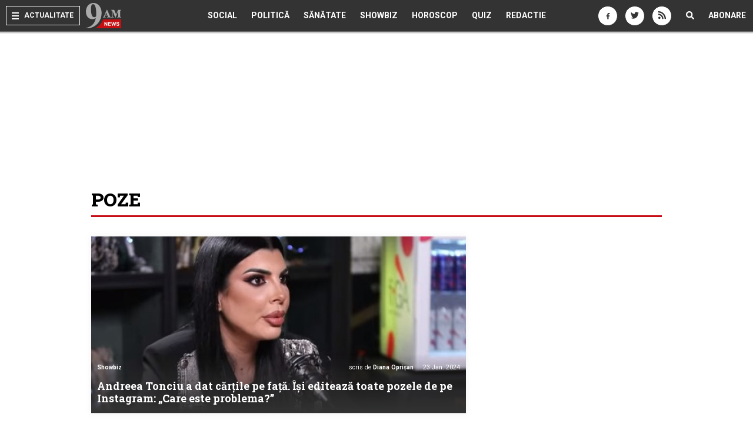

--- FILE ---
content_type: text/html; charset=UTF-8
request_url: https://www.9am.ro/tag/poze.html
body_size: 103498
content:
<!DOCTYPE html>
<html lang="en">
<head>
<script>window.__cmpConfig={customUI:{language:'ro',}}</script>
<script src=https://cmp.gemius.com/cmp/v2/stub.js></script>
<script async src=https://cmp.gemius.com/cmp/v2/cmp.js></script>
<meta http-equiv="content-type" content="text/html; charset=UTF-8"/>
<title>Poze</title>
<meta name="robots" content="noindex,follow"/>
<meta name="revisit-after" content="1 day"/>
<meta name="title" content="Poze">
<meta name="description" content=" Despre poze pe 9AM. Articole despre URS, Andra, costum de baie, motivul, atac, echipament, reguli, alegere, Artista si fiica. Andreea Tonciu a dat cărțile pe față. Își editează toate pozele de pe Instagram: „Care este problema?”."/>
<meta name="theme-color" content="#333333">
<meta property="og:title" content="Poze"/>
<meta property="og:description" content="Despre poze pe 9AM. Articole despre URS, Andra, costum de baie, motivul, atac, echipament, reguli, alegere, Artista si fiica. Andreea Tonciu a dat cărțile pe față. Își editează toate pozele de pe Instagram: „Care este problema?”."/>
<meta property="og:image" content="https://www.9am.ro/images/facelift/logos/9am240x240.png?ord=1768875467"/>
<meta property="og:url" content="http://www.9am.ro/tag/poze.html"/>
<meta property="og:type" content="article"/>
<meta property="fb:app_id" content="175262249186141"/>
<meta property="og:site_name" content="9AM"/>
<link rel="next" href="https://www.9am.ro/tag/poze--pagina-2.html"/>
<link rel="prev" href=""/>
<link rel="canonical" href="https://www.9am.ro/tag/poze.html"/>
<meta name="viewport" content="width=device-width, initial-scale=1.0, minimum-scale=0.5, maximum-scale=1.5"/>
<meta name="apple-mobile-web-app-capable" content="yes"/>
<meta name="apple-mobile-web-app-status-bar-style" content="black-translucent"/>
<link rel="icon" href="https://www.9am.ro/images/favicon-9am.ico" type="image/x-icon"/>
<link rel="shortcut icon" type="image/x-icon" href="https://www.9am.ro/images/favicon-9am.ico"/>
<link rel="apple-touch-icon" href="https://www.9am.ro/images/x9am-128.png.pagespeed.ic.RuULAQjOlS.webp"/>
<link rel="apple-touch-icon-precomposed" href="https://www.9am.ro/images/x9am-128.png.pagespeed.ic.RuULAQjOlS.webp"/>
<link rel="apple-touch-startup-image" href="https://www.9am.ro/images/x9am-square-logo.png.pagespeed.ic.RuULAQjOlS.webp"/>
<link href="https://www.9am.ro/css/refresh2019/A.app.scss,qv=170713.pagespeed.cf.lcJmjQkN8F.css" rel="stylesheet" type="text/css"/>
<link rel="alternate" type="application/rss+xml" title="RSS" href="http://img.9am.ro/rss/ultima-ora.xml"/>
<script>(function(w,d,s,l,i){w[l]=w[l]||[];w[l].push({'gtm.start':new Date().getTime(),event:'gtm.js'});var f=d.getElementsByTagName(s)[0],j=d.createElement(s),dl=l!='dataLayer'?'&l='+l:'';j.async=true;j.src='https://www.googletagmanager.com/gtm.js?id='+i+dl;f.parentNode.insertBefore(j,f);})(window,document,'script','dataLayer','GTM-MN3WBVD');</script>
<script async src="https://www.googletagmanager.com/gtag/js?id=G-D6VE7JHDFT"></script>
<script>window.dataLayer=window.dataLayer||[];function gtag(){dataLayer.push(arguments);}gtag('js',new Date());gtag('config','G-D6VE7JHDFT');</script>
<script async src="//pahtnf.tech/c/9am.js"></script>
<script>window.adocf={};window.adocf.useDOMContentLoaded=true;</script>
<script type="text/javascript" async src="//icorpado.9am.ro/files/js/ado.js"></script>
<script type="text/javascript" language="JavaScript">var IC_ADO_EXTRAVARS={loggedin:0,blockadsenseonadocean:1,section:"altele"};var IC_ADO_MASTER="b8eV4_lW7ZCN8pUoTUsyZ1jPbaZQGmb1MfH1TBWdAxL.s7";IC_ADO_EXTRAVARS.coronavirus=0;IC_ADO_EXTRAVARS.coronaviruscocacola=1;IC_ADO_EXTRAVARS.horoscop=1;IC_ADO_EXTRAVARS.cutremur=0;IC_ADO_EXTRAVARS.cola2020=1;IC_ADO_EXTRAVARS.war2022=1;IC_ADO_EXTRAVARS.iqos=1;IC_ADO_EXTRAVARS.ferrero2022=1;</script>
<script type="text/javascript">var _key="";</script>
<script type="text/javascript">function loadAdoConfig(){if(typeof ado!=="object"){ado={};ado.config=ado.preview=ado.placement=ado.master=ado.slave=function(){};}ado.config({mode:"new",xml:false,consent:true,characterEncoding:true,attachReferrer:!0});ado.preview({enabled:true,emiter:"icorpado.9am.ro",id:"qGic9G5p7UbFLN9EqQwpg3P4U2KC63JcySimqynFlyD.c7"});}function loadAdoMaster(){ado.master({id:"b8eV4_lW7ZCN8pUoTUsyZ1jPbaZQGmb1MfH1TBWdAxL.s7",server:"icorpado.9am.ro",vars:IC_ADO_EXTRAVARS,keys:"altele"+","+window.cxDmpSegments});}</script>
<script src="//storage.icorp.ro/storage/ado_scripts/cluster/_clusters.js?ord=20160913"></script>
<script language="javascript" type="text/javascript">var _GPD={SITE:{url:'https://www.9am.ro',static_url:'https://www.9am.ro',title:'9AM',section:'tools',socials:{"facebook":{"page_url":"https:\/\/www.facebook.com\/9AM.ro","page_name":"9AM.ro","page_code":"9AM.ro","page_id":"179479982103571"},"googleplus":{"page_url":"https:\/\/plus.google.com\/+9amRoNews","page_name":"9AM.ro","page_code":"+9amRoNews","page_id":"110042167958403252094"},"twitter":{"page_url":"https:\/\/twitter.com\/9AM","page_name":"9AM.ro","username":"9AM"}}},PAGE:{url:'/tag/poze.html',short_url:'/tag/poze.html',section:'tools',opengraph:[]}};_GPD.USER={url:'https://www.9am.ro/comunitate/',user_id:0,username:'',fb_id:0,logged_out:0};if(_GPD.PAGE.url.indexOf('http://')==-1)_GPD.PAGE.url=_GPD.SITE.url+_GPD.PAGE.url;if(_GPD.PAGE.short_url.indexOf('http://')==-1)_GPD.PAGE.short_url=_GPD.SITE.url+_GPD.PAGE.short_url;var APPConfig={"fb_id":"175262249186141","url":"https:\/\/www.9am.ro","action_url":"https:\/\/www.9am.ro\/api"};</script>
<script>(function(i,s,o,g,r,a,m){i['GoogleAnalyticsObject']=r;i[r]=i[r]||function(){(i[r].q=i[r].q||[]).push(arguments)},i[r].l=1*new Date();a=s.createElement(o),m=s.getElementsByTagName(o)[0];a.async=1;a.src=g;m.parentNode.insertBefore(a,m)})(window,document,'script','https://www.google-analytics.com/analytics.js','ga');ga('create','UA-152994-20','auto',{'useAmpClientId':true});ga(function(tracker){GA_CLIENT_ID=tracker.get('clientId');ga('set','dimension1','GA'+String(GA_CLIENT_ID));ga('set','dimension2',new Date().getTime()+'.'+Math.random().toString(36).substring(5));ga('set','dimension3',new Date().getTime());});ga('set','dimension4','0');ga('set','dimension5','content/tools');ga('set','anonymizeIp',true);ga('send','pageview');if(typeof _gaq=="undefined"){function trackEventTag(category,action,opt_label){ga('send','event',{'eventCategory':category,'eventAction':action,'eventLabel':opt_label});return true;}var _gaq=window._gaq||{push:function(ar){if(ar&&ar.constructor===Array&&0 in ar){if(ar[0]=='_trackEvent'){var category=1 in ar?ar[1]:null,action=2 in ar?ar[2]:null,opt_label=3 in ar?ar[3]:null;return trackEventTag(category,action,opt_label);}}return true;}};}</script>
<script>var checkFormCmp=setInterval(function(){if(typeof __tcfapi!="undefined"){window.teads_analytics=window.teads_analytics||{};window.teads_analytics.analytics_tag_id="PUB_14484";window.teads_analytics.share=window.teads_analytics.share||function(){;(window.teads_analytics.shared_data=window.teads_analytics.shared_data||[]).push(arguments)};var teads_analytics_script=document.createElement('script');teads_analytics_script.type='text/javascript';teads_analytics_script.async=true;teads_analytics_script.src='https://a.teads.tv/analytics/tag.js';document.getElementsByTagName('head')[0].appendChild(teads_analytics_script);clearInterval(checkFormCmp);}},100);</script>
<script type="text/javascript" async src="//code3.adtlgc.com/js/sati_init.js"></script>
<script type="text/javascript">var cX=cX||{options:{consent:true}};cX.callQueue=cX.callQueue||[];cX.callQueue.push(['requireConsent']);cX.callQueue.push(['invoke',function(){setPageViewConsent();}]);cX.callQueue.push(['setSiteId','1138479773402378597']);cX.callQueue.push(['sendPageViewEvent']);cX.callQueue.push(['sync','adform']);cX.callQueue.push(['sync','smart']);function setPageViewConsent(){console.log('SATI "pv" consent',cX.hasConsent('pv'));console.log('SATI "segment" consent',cX.hasConsent('segment'));console.log('SATI "ad" consent',cX.hasConsent('ad'));if(!cX.hasConsent('pv')||!cX.hasConsent('segment')||!cX.hasConsent('ad')){cX.callQueue.push(['setConsent',{pv:true,segment:true,ad:true},{runCallQueue:true}]);}}cX.callQueue.push(['sync',{'partner':'pubmatic','customerId':'156577'}]);cX.callQueue.push(['invoke',function(){var CX_dmp=cX.getUserSegmentIds({persistedQueryId:'80b7d5f69cd75bd34d1133d09201f99b5a6af5f6'}).toString();window.cxDmpSegments=CX_dmp;}]);</script>
<script type="text/javascript">(function(d,s,e,t){e=d.createElement(s);e.type='text/java'+s;e.async='async';e.src='http'+('https:'===location.protocol?'s://s':'://')+'cdn.cxense.com/cx.js';t=d.getElementsByTagName(s)[0];t.parentNode.insertBefore(e,t);})(document,'script');</script>
<script type="text/javascript">function SATI_TrackView(locationURL,referrerURL){if(locationURL===referrerURL){return;}window.cX=window.cX||{};cX.callQueue=cX.callQueue||[];cX.callQueue.push(['initializePage']);cX.callQueue.push(['setSiteId','1138479773402378597']);cX.callQueue.push(['sendPageViewEvent',{'location':locationURL,'referrer':referrerURL}]);};</script>
<meta name="cXenseParse:pageclass" content="frontpage"/>
<meta name="cXenseParse:url" content="https://www.9am.ro/tag/poze.html"/>
<script>document.addEventListener('app::user_interact',function(){!function(f,b,e,v,n,t,s){if(f.fbq)return;n=f.fbq=function(){n.callMethod?n.callMethod.apply(n,arguments):n.queue.push(arguments)};if(!f._fbq)f._fbq=n;n.push=n;n.loaded=!0;n.version='2.0';n.queue=[];t=b.createElement(e);t.async=!0;t.src=v;s=b.getElementsByTagName(e)[0];s.parentNode.insertBefore(t,s)}(window,document,'script','https://connect.facebook.net/en_US/fbevents.js');fbq('init','1667896353330874');fbq('track','PageView');console.log("FBPixel Loaded");});</script>
<noscript>
<img height="0" width="0" style="display:none;visibility:hidden" src="https://www.facebook.com/tr?id=1667896353330874&ev=PageView
				&noscript=1"/>
</noscript>
</head>
<body class=""><script>var ad=document.createElement('div');ad.id='AdSense85b8610212ae8eee3083953a0029400e';ad.className='AdSense';ad.style.display='block';ad.style.position='absolute';ad.style.top='-1px';ad.style.height='1px';document.body.appendChild(ad);</script>
<script type="text/javascript">var pp_gemius_identifier='B7zrO682COoYBVf0KwASc.VmTINdqfiA_IZhlIc5qf7.z7';function gemius_pending(i){window[i]=window[i]||function(){var x=window[i+'_pdata']=window[i+'_pdata']||[];x[x.length]=arguments;};};gemius_pending('gemius_hit');gemius_pending('gemius_event');gemius_pending('pp_gemius_hit');gemius_pending('pp_gemius_event');(function(d,t){try{var gt=d.createElement(t),s=d.getElementsByTagName(t)[0],l='http'+((location.protocol=='https:')?'s':'');gt.setAttribute('async','async');gt.setAttribute('defer','defer');gt.src=l+'://garo.hit.gemius.pl/xgemius.js';s.parentNode.insertBefore(gt,s);}catch(e){}})(document,'script');</script>
<div id="fb-root"></div>
<header>
<nav class="mainNav">
<ul class="left">
<li class="menu">
<div class="burger">
<span></span>
<span></span>
<span></span>
</div>
<span class="mobileHide">Actualitate</span>
</li>
<li class="">
<a href="https://www.9am.ro" class="logo">
<img src="https://www.9am.ro/images/9am-SVG-color.svg?v" alt="9AM - Cele mai importante stiri ale zilei"/>
</a>
</li>
</ul>
<ul class="center mobileHide">
<li class="">
<a href="https://www.9am.ro/stiri-revista-presei/Social" class="mainNavLink">Social</a>
</li>
<li class="">
<a href="https://www.9am.ro/stiri-revista-presei/Politica" class="mainNavLink">Politică</a>
</li>
<li class="">
<a href="https://www.9am.ro/stiri-revista-presei/Sanatate" class="mainNavLink">Sănătate</a>
</li>
<li class="">
<a href="https://www.9am.ro/stiri-revista-presei/Showbiz" class="mainNavLink">Showbiz</a>
</li>
<li class="">
<a href="https://www.9am.ro/horoscop" class="mainNavLink">Horoscop</a>
</li>
<li class="">
<a href="https://www.9am.ro/quiz/index.html" class="mainNavLink">Quiz</a>
</li>
<li class="">
<a href="https://www.9am.ro/redactie.html" class="mainNavLink">Redactie</a>
</li>
</ul>
<ul class="right">
<li class="socialLink mobileHide">
<a href="http://www.facebook.com/9AM.ro" class="mainNavLink" target="_blank">
<span class="fa fa-facebook"></span>
</a>
</li>
<li class="socialLink mobileHide">
<a href="https://twitter.com/9AM" class="mainNavLink" target="_blank">
<span class="fa fa-twitter"></span>
</a>
</li>
<li class="socialLink mobileHide">
<a href="http://img.9am.ro/rss/ultima-ora.xml" target="_blank" class="mainNavLink" target="_blank">
<span class="fa fa-rss"></span>
</a>
</li>
<li class="search">
<a href="javascript:void(0)" class="mainNavLink noHover">
<span class="fa fa-search"></span>
</a>
</li>
<li class="">
<a href="#" class="mainNavLink noHover mobileHide subscribe">Abonare</a>
</li>
</ul>
<div class="dropContent">
<div class="container">
<div class="d-flex">
<div class="left">
<ul class="list-unstyled">
<li class="">
<a href="https://www.9am.ro/stiri-revista-presei/Social" data-cat="Social">
Social</a>
</li>
<li class="">
<a href="https://www.9am.ro/stiri-revista-presei/Politica" data-cat="Politica">
Politică</a>
</li>
<li class="">
<a href="https://www.9am.ro/stiri-revista-presei/Sanatate" data-cat="Sanatate">
Sănătate</a>
</li>
<li class="">
<a href="https://www.9am.ro/stiri-revista-presei/Incredibil" data-cat="Incredibil">
Incredibil</a>
</li>
<li class="">
<a href="https://www.9am.ro/stiri-revista-presei/Showbiz" data-cat="Showbiz">
Showbiz</a>
</li>
<li class="">
<a href="https://www.9am.ro/horoscop" data-cat="Horoscop">
Horoscop</a>
</li>
<li class="">
<a href="https://www.9am.ro/quiz/index.html" data-cat="Quiz">
Quiz</a>
</li>
<li class="">
<a href="https://www.9am.ro/stiri-revista-presei/International" data-cat="International">
Internațional</a>
</li>
<li class="">
<a href="https://www.9am.ro/stiri-revista-presei/Beauty" data-cat="Beauty">
Beauty</a>
</li>
</ul>
</div>
<div class="right">
<div class="articlePane" id="social">
<div class="article ">
<a href="https://www.9am.ro/stiri/Social/366114/Citate-intelepte-si-motivationale-pentru-o-viata-mai-buna.html" class="imgWrap">
<img src="[data-uri]" data-src="https://www.9am.ro/images/cache/articles/6/6/1/366114/xp_366114_120x120-00-85.jpg,qv=1728299096.pagespeed.ic.7xOnHmd5Z5.webp" width="120" height="120" class="object-cover lazyload" alt="Citate înțelepte și motivaționale pentru o viață mai bună">
</a>
<div class="text">
<span class="categ">Social</span>
<h3 class="title twoLines"><a href="https://www.9am.ro/stiri/Social/366114/Citate-intelepte-si-motivationale-pentru-o-viata-mai-buna.html" title="Citate înțelepte și motivaționale pentru o viață mai bună">Citate înțelepte și motivaționale pentru o viață mai bună</a></h3>
<a href="https://www.9am.ro/stiri/Social/366114/Citate-intelepte-si-motivationale-pentru-o-viata-mai-buna.html" class="more" title="Citate înțelepte și motivaționale pentru o viață mai bună">
mai multe <i class="fa fa-angle-double-right"></i>
</a>
</div>
</div>	<div class="article ">
<a href="https://www.9am.ro/stiri/Social/366100/30-Descrieri-scurte-pentru-pozele-de-pe-social-media.html" class="imgWrap">
<img src="[data-uri]" data-src="[data-uri]" class="object-cover lazyload" alt="30+ Descrieri scurte pentru pozele de pe social media">
</a>
<div class="text">
<span class="categ">Social</span>
<h3 class="title twoLines"><a href="https://www.9am.ro/stiri/Social/366100/30-Descrieri-scurte-pentru-pozele-de-pe-social-media.html" title="30+ Descrieri scurte pentru pozele de pe social media">30+ Descrieri scurte pentru pozele de pe social media</a></h3>
<a href="https://www.9am.ro/stiri/Social/366100/30-Descrieri-scurte-pentru-pozele-de-pe-social-media.html" class="more" title="30+ Descrieri scurte pentru pozele de pe social media">
mai multe <i class="fa fa-angle-double-right"></i>
</a>
</div>
</div>	<div class="article ">
<a href="https://www.9am.ro/stiri/Social/366068/10-mesaje-emotionante-pentru-cea-mai-buna-prietena-de-suflet.html" class="imgWrap">
<img src="[data-uri]" data-src="[data-uri]" class="object-cover lazyload" alt="10+ mesaje emoționante pentru cea mai bună prietenă de suflet">
</a>
<div class="text">
<span class="categ">Social</span>
<h3 class="title twoLines"><a href="https://www.9am.ro/stiri/Social/366068/10-mesaje-emotionante-pentru-cea-mai-buna-prietena-de-suflet.html" title="10+ mesaje emoționante pentru cea mai bună prietenă de suflet">10+ mesaje emoționante pentru cea mai bună prietenă de suflet</a></h3>
<a href="https://www.9am.ro/stiri/Social/366068/10-mesaje-emotionante-pentru-cea-mai-buna-prietena-de-suflet.html" class="more" title="10+ mesaje emoționante pentru cea mai bună prietenă de suflet">
mai multe <i class="fa fa-angle-double-right"></i>
</a>
</div>
</div>	<div class="article ">
<a href="https://www.9am.ro/stiri/Social/366052/20-mesaje-de-iubire-si-dor-pentru-persoana-speciala-din-viata-ta.html" class="imgWrap">
<img src="[data-uri]" data-src="[data-uri]" class="object-cover lazyload" alt="20+ mesaje de iubire și dor pentru persoana specială din viața ta">
</a>
<div class="text">
<span class="categ">Social</span>
<h3 class="title twoLines"><a href="https://www.9am.ro/stiri/Social/366052/20-mesaje-de-iubire-si-dor-pentru-persoana-speciala-din-viata-ta.html" title="20+ mesaje de iubire și dor pentru persoana specială din viața ta">20+ mesaje de iubire și dor pentru persoana specială din viața ta</a></h3>
<a href="https://www.9am.ro/stiri/Social/366052/20-mesaje-de-iubire-si-dor-pentru-persoana-speciala-din-viata-ta.html" class="more" title="20+ mesaje de iubire și dor pentru persoana specială din viața ta">
mai multe <i class="fa fa-angle-double-right"></i>
</a>
</div>
</div>	<div class="article ">
<a href="https://www.9am.ro/stiri/Social/365357/Psihologii-dezvaluie-5-intrebari-mai-putin-placute-pe-care-ti-le-pui-daca-vrei-sa-te-cunosti-cu-adevarat.html" class="imgWrap">
<img src="[data-uri]" data-src="[data-uri]" class="object-cover lazyload" alt="Psihologii dezvăluie 5 întrebări mai puțin plăcute pe care ți le pui dacă vrei să te cunoști cu adevărat">
</a>
<div class="text">
<span class="categ">Social</span>
<h3 class="title twoLines"><a href="https://www.9am.ro/stiri/Social/365357/Psihologii-dezvaluie-5-intrebari-mai-putin-placute-pe-care-ti-le-pui-daca-vrei-sa-te-cunosti-cu-adevarat.html" title="Psihologii dezvăluie 5 întrebări mai puțin plăcute pe care ți le pui dacă vrei să te cunoști cu adevărat">Psihologii dezvăluie 5 întrebări mai puțin plăcute pe care ți le pui dacă vrei să te cunoști cu adevărat</a></h3>
<a href="https://www.9am.ro/stiri/Social/365357/Psihologii-dezvaluie-5-intrebari-mai-putin-placute-pe-care-ti-le-pui-daca-vrei-sa-te-cunosti-cu-adevarat.html" class="more" title="Psihologii dezvăluie 5 întrebări mai puțin plăcute pe care ți le pui dacă vrei să te cunoști cu adevărat">
mai multe <i class="fa fa-angle-double-right"></i>
</a>
</div>
</div>	<div class="article ">
<a href="https://www.9am.ro/stiri/Social/365208/Secretele-succesului-Ce-calitati-au-femeile-de-cariera-si-cum-gestioneaza-echilibrul-intre-viata-profesionala-si-cea-personala.html" class="imgWrap">
<img src="[data-uri]" data-src="[data-uri]" class="object-cover lazyload" alt="Secretele succesului: Ce calități au femeile de carieră și cum gestionează echilibrul între viața profesională și cea personală">
</a>
<div class="text">
<span class="categ">Social</span>
<h3 class="title twoLines"><a href="https://www.9am.ro/stiri/Social/365208/Secretele-succesului-Ce-calitati-au-femeile-de-cariera-si-cum-gestioneaza-echilibrul-intre-viata-profesionala-si-cea-personala.html" title="Secretele succesului: Ce calități au femeile de carieră și cum gestionează echilibrul între viața profesională și cea personală">Secretele succesului: Ce calități au femeile de carieră și cum gestionează echilibrul între viața profesională și cea personală</a></h3>
<a href="https://www.9am.ro/stiri/Social/365208/Secretele-succesului-Ce-calitati-au-femeile-de-cariera-si-cum-gestioneaza-echilibrul-intre-viata-profesionala-si-cea-personala.html" class="more" title="Secretele succesului: Ce calități au femeile de carieră și cum gestionează echilibrul între viața profesională și cea personală">
mai multe <i class="fa fa-angle-double-right"></i>
</a>
</div>
</div>
</div>
<div class="articlePane" id="politica">
<div class="article ">
<a href="https://www.9am.ro/stiri/Politica/365180/Calendarul-alegerilor-daca-nu-va-avea-loc-nicio-comasare-Senator-PSD-E-deja-creionat.html" class="imgWrap">
<img src="[data-uri]" data-src="[data-uri]" class="object-cover lazyload" alt="Calendarul alegerilor, dacă nu va avea loc nicio comasare. Senator PSD: „E deja creionat” ">
</a>
<div class="text">
<span class="categ">Politica</span>
<h3 class="title twoLines"><a href="https://www.9am.ro/stiri/Politica/365180/Calendarul-alegerilor-daca-nu-va-avea-loc-nicio-comasare-Senator-PSD-E-deja-creionat.html" title="Calendarul alegerilor, dacă nu va avea loc nicio comasare. Senator PSD: „E deja creionat” ">Calendarul alegerilor, dacă nu va avea loc nicio comasare. Senator PSD: „E deja creionat” </a></h3>
<a href="https://www.9am.ro/stiri/Politica/365180/Calendarul-alegerilor-daca-nu-va-avea-loc-nicio-comasare-Senator-PSD-E-deja-creionat.html" class="more" title="Calendarul alegerilor, dacă nu va avea loc nicio comasare. Senator PSD: „E deja creionat” ">
mai multe <i class="fa fa-angle-double-right"></i>
</a>
</div>
</div>	<div class="article ">
<a href="https://www.9am.ro/stiri/Politica/365176/Sedinta-la-varful-BNR-Consiliul-de-administratie-al-Bancii-Nationale-va-da-verdictul-in-ceea-ce-priveste-dobanda-cheie.html" class="imgWrap">
<img src="[data-uri]" data-src="[data-uri]" class="object-cover lazyload" alt="Ședință la vârful BNR. Consiliul de administrație al Băncii Naționale va da verdictul în ceea ce privește dobânda cheie">
</a>
<div class="text">
<span class="categ">Politica</span>
<h3 class="title twoLines"><a href="https://www.9am.ro/stiri/Politica/365176/Sedinta-la-varful-BNR-Consiliul-de-administratie-al-Bancii-Nationale-va-da-verdictul-in-ceea-ce-priveste-dobanda-cheie.html" title="Ședință la vârful BNR. Consiliul de administrație al Băncii Naționale va da verdictul în ceea ce privește dobânda cheie">Ședință la vârful BNR. Consiliul de administrație al Băncii Naționale va da verdictul în ceea ce privește dobânda cheie</a></h3>
<a href="https://www.9am.ro/stiri/Politica/365176/Sedinta-la-varful-BNR-Consiliul-de-administratie-al-Bancii-Nationale-va-da-verdictul-in-ceea-ce-priveste-dobanda-cheie.html" class="more" title="Ședință la vârful BNR. Consiliul de administrație al Băncii Naționale va da verdictul în ceea ce privește dobânda cheie">
mai multe <i class="fa fa-angle-double-right"></i>
</a>
</div>
</div>	<div class="article ">
<a href="https://www.9am.ro/stiri/Politica/365174/Sedinta-decisiva-azi-la-Guvern-Liderii-PSD-si-PNL-vor-sa-conduca-tara-10-ani.html" class="imgWrap">
<img src="[data-uri]" data-src="[data-uri]" class="object-cover lazyload" alt="Ședință decisivă, azi, la Guvern! Liderii PSD și PNL vor să conducă țara 10 ani ">
</a>
<div class="text">
<span class="categ">Politica</span>
<h3 class="title twoLines"><a href="https://www.9am.ro/stiri/Politica/365174/Sedinta-decisiva-azi-la-Guvern-Liderii-PSD-si-PNL-vor-sa-conduca-tara-10-ani.html" title="Ședință decisivă, azi, la Guvern! Liderii PSD și PNL vor să conducă țara 10 ani ">Ședință decisivă, azi, la Guvern! Liderii PSD și PNL vor să conducă țara 10 ani </a></h3>
<a href="https://www.9am.ro/stiri/Politica/365174/Sedinta-decisiva-azi-la-Guvern-Liderii-PSD-si-PNL-vor-sa-conduca-tara-10-ani.html" class="more" title="Ședință decisivă, azi, la Guvern! Liderii PSD și PNL vor să conducă țara 10 ani ">
mai multe <i class="fa fa-angle-double-right"></i>
</a>
</div>
</div>	<div class="article ">
<a href="https://www.9am.ro/stiri/Politica/365167/Cristian-Popescu-Piedone-anunt-despre-o-posibila-candidatura-la-Primaria-Capitalei.html" class="imgWrap">
<img src="[data-uri]" data-src="[data-uri]" class="object-cover lazyload" alt="Cristian Popescu Piedone, anunţ despre o posibilă candidatură la Primăria Capitalei">
</a>
<div class="text">
<span class="categ">Politica</span>
<h3 class="title twoLines"><a href="https://www.9am.ro/stiri/Politica/365167/Cristian-Popescu-Piedone-anunt-despre-o-posibila-candidatura-la-Primaria-Capitalei.html" title="Cristian Popescu Piedone, anunţ despre o posibilă candidatură la Primăria Capitalei">Piedone, anunţ despre o posibilă candidatură la Primăria Capitalei</a></h3>
<a href="https://www.9am.ro/stiri/Politica/365167/Cristian-Popescu-Piedone-anunt-despre-o-posibila-candidatura-la-Primaria-Capitalei.html" class="more" title="Cristian Popescu Piedone, anunţ despre o posibilă candidatură la Primăria Capitalei">
mai multe <i class="fa fa-angle-double-right"></i>
</a>
</div>
</div>	<div class="article ">
<a href="https://www.9am.ro/stiri/Politica/365163/Al-doilea-tur-al-alegerilor-prezidentiale-ar-putea-avea-loc-odata-cu-alegerile-parlamentare.html" class="imgWrap">
<img src="[data-uri]" data-src="[data-uri]" class="object-cover lazyload" alt="Al doilea tur al alegerilor prezidențiale ar putea avea loc odată cu alegerile parlamentare">
</a>
<div class="text">
<span class="categ">Politica</span>
<h3 class="title twoLines"><a href="https://www.9am.ro/stiri/Politica/365163/Al-doilea-tur-al-alegerilor-prezidentiale-ar-putea-avea-loc-odata-cu-alegerile-parlamentare.html" title="Al doilea tur al alegerilor prezidențiale ar putea avea loc odată cu alegerile parlamentare">Al doilea tur al alegerilor prezidențiale ar putea avea loc odată cu alegerile parlamentare</a></h3>
<a href="https://www.9am.ro/stiri/Politica/365163/Al-doilea-tur-al-alegerilor-prezidentiale-ar-putea-avea-loc-odata-cu-alegerile-parlamentare.html" class="more" title="Al doilea tur al alegerilor prezidențiale ar putea avea loc odată cu alegerile parlamentare">
mai multe <i class="fa fa-angle-double-right"></i>
</a>
</div>
</div>	<div class="article ">
<a href="https://www.9am.ro/stiri/Politica/365153/Seful-Statului-Major-al-Apararii-despre-introducerea-serviciului-militar-voluntar-Sunt-vizati-tinerii-de-18-35-de-ani.html" class="imgWrap">
<img src="[data-uri]" data-src="https://www.9am.ro/images/cache/articles/6/5/1/365153/xp_365153_120x120-00-85.jpg,qv=1706856404.pagespeed.ic.ztS3r6rI9i.webp" width="120" height="120" class="object-cover lazyload" alt="Șeful Statului Major al Apărării, despre introducerea serviciului militar voluntar: „Sunt vizați tinerii de 18-35 de ani!”">
</a>
<div class="text">
<span class="categ">Politica</span>
<h3 class="title twoLines"><a href="https://www.9am.ro/stiri/Politica/365153/Seful-Statului-Major-al-Apararii-despre-introducerea-serviciului-militar-voluntar-Sunt-vizati-tinerii-de-18-35-de-ani.html" title="Șeful Statului Major al Apărării, despre introducerea serviciului militar voluntar: „Sunt vizați tinerii de 18-35 de ani!”">Șeful Statului Major al Apărării, despre introducerea serviciului militar</a></h3>
<a href="https://www.9am.ro/stiri/Politica/365153/Seful-Statului-Major-al-Apararii-despre-introducerea-serviciului-militar-voluntar-Sunt-vizati-tinerii-de-18-35-de-ani.html" class="more" title="Șeful Statului Major al Apărării, despre introducerea serviciului militar voluntar: „Sunt vizați tinerii de 18-35 de ani!”">
mai multe <i class="fa fa-angle-double-right"></i>
</a>
</div>
</div>
</div>
<div class="articlePane" id="sanatate">
<div class="article ">
<a href="https://www.9am.ro/stiri/Sanatate/368822/150-de-tineri-cu-scleroza-multipla-se-reunesc-la-Cluj-Napoca-la-cea-mai-mare-conferinta-dedicata-lor.html" class="imgWrap">
<img src="[data-uri]" data-src="https://www.9am.ro/images/cache/articles/6/8/8/368822/xp_368822_120x120-00-85.jpg,qv=1760433986.pagespeed.ic.HPCtTNUoVr.webp" width="120" height="120" class="object-cover lazyload" alt="150 de tineri cu scleroză multiplă se reunesc la Cluj-Napoca, la cea mai mare conferință dedicată lor">
</a>
<div class="text">
<span class="categ">Sanatate</span>
<h3 class="title twoLines"><a href="https://www.9am.ro/stiri/Sanatate/368822/150-de-tineri-cu-scleroza-multipla-se-reunesc-la-Cluj-Napoca-la-cea-mai-mare-conferinta-dedicata-lor.html" title="150 de tineri cu scleroză multiplă se reunesc la Cluj-Napoca, la cea mai mare conferință dedicată lor">150 de tineri cu scleroză multiplă se reunesc la Cluj-Napoca</a></h3>
<a href="https://www.9am.ro/stiri/Sanatate/368822/150-de-tineri-cu-scleroza-multipla-se-reunesc-la-Cluj-Napoca-la-cea-mai-mare-conferinta-dedicata-lor.html" class="more" title="150 de tineri cu scleroză multiplă se reunesc la Cluj-Napoca, la cea mai mare conferință dedicată lor">
mai multe <i class="fa fa-angle-double-right"></i>
</a>
</div>
</div>	<div class="article ">
<a href="https://www.9am.ro/stiri/Sanatate/368701/APAN-lanseaza-EduSMart-un-program-inovator-pentru-100-de-persoane-cu-scleroza-multipla-construit-pe-educatie-holistica-si-puterea-comunitatii.html" class="imgWrap">
<img src="[data-uri]" data-src="[data-uri]" class="object-cover lazyload" alt="APAN lansează „EduSMart”: un program inovator pentru 100 de persoane cu scleroză multiplă, construit pe educație holistică și puterea comunității">
</a>
<div class="text">
<span class="categ">Sanatate</span>
<h3 class="title twoLines"><a href="https://www.9am.ro/stiri/Sanatate/368701/APAN-lanseaza-EduSMart-un-program-inovator-pentru-100-de-persoane-cu-scleroza-multipla-construit-pe-educatie-holistica-si-puterea-comunitatii.html" title="APAN lansează „EduSMart”: un program inovator pentru 100 de persoane cu scleroză multiplă, construit pe educație holistică și puterea comunității">APAN lansează „EduSMart”: un program pentru 100 de persoane cu scleroză</a></h3>
<a href="https://www.9am.ro/stiri/Sanatate/368701/APAN-lanseaza-EduSMart-un-program-inovator-pentru-100-de-persoane-cu-scleroza-multipla-construit-pe-educatie-holistica-si-puterea-comunitatii.html" class="more" title="APAN lansează „EduSMart”: un program inovator pentru 100 de persoane cu scleroză multiplă, construit pe educație holistică și puterea comunității">
mai multe <i class="fa fa-angle-double-right"></i>
</a>
</div>
</div>	<div class="article ">
<a href="https://www.9am.ro/stiri/Sanatate/367716/Ce-inseamna-glicemie-128-Valoare-normala-sau-semn-de-diabet.html" class="imgWrap">
<img src="[data-uri]" data-src="[data-uri]" class="object-cover lazyload" alt="Ce înseamnă glicemie 128? Valoare normală sau semn de diabet?">
</a>
<div class="text">
<span class="categ">Sanatate</span>
<h3 class="title twoLines"><a href="https://www.9am.ro/stiri/Sanatate/367716/Ce-inseamna-glicemie-128-Valoare-normala-sau-semn-de-diabet.html" title="Ce înseamnă glicemie 128? Valoare normală sau semn de diabet?">Ce înseamnă glicemie 128? Valoare normală sau semn de diabet?</a></h3>
<a href="https://www.9am.ro/stiri/Sanatate/367716/Ce-inseamna-glicemie-128-Valoare-normala-sau-semn-de-diabet.html" class="more" title="Ce înseamnă glicemie 128? Valoare normală sau semn de diabet?">
mai multe <i class="fa fa-angle-double-right"></i>
</a>
</div>
</div>	<div class="article ">
<a href="https://www.9am.ro/stiri/Sanatate/367412/Ceaiul-negru-beneficii-si-proprietati-pentru-sanatate.html" class="imgWrap">
<img src="[data-uri]" data-src="[data-uri]" class="object-cover lazyload" alt="Ceaiul negru - beneficii și proprietăți pentru sănătate">
</a>
<div class="text">
<span class="categ">Sanatate</span>
<h3 class="title twoLines"><a href="https://www.9am.ro/stiri/Sanatate/367412/Ceaiul-negru-beneficii-si-proprietati-pentru-sanatate.html" title="Ceaiul negru - beneficii și proprietăți pentru sănătate">Ceaiul negru - beneficii și proprietăți pentru sănătate</a></h3>
<a href="https://www.9am.ro/stiri/Sanatate/367412/Ceaiul-negru-beneficii-si-proprietati-pentru-sanatate.html" class="more" title="Ceaiul negru - beneficii și proprietăți pentru sănătate">
mai multe <i class="fa fa-angle-double-right"></i>
</a>
</div>
</div>	<div class="article ">
<a href="https://www.9am.ro/stiri/Sanatate/366927/Simptomele-anemiei-Cum-se-manifesta-si-cand-sa-mergi-la-medic.html" class="imgWrap">
<img src="[data-uri]" data-src="[data-uri]" class="object-cover lazyload" alt="Simptomele anemiei - Cum se manifestă și când să mergi la medic">
</a>
<div class="text">
<span class="categ">Sanatate</span>
<h3 class="title twoLines"><a href="https://www.9am.ro/stiri/Sanatate/366927/Simptomele-anemiei-Cum-se-manifesta-si-cand-sa-mergi-la-medic.html" title="Simptomele anemiei - Cum se manifestă și când să mergi la medic">Simptomele anemiei - Cum se manifestă și când să mergi la medic</a></h3>
<a href="https://www.9am.ro/stiri/Sanatate/366927/Simptomele-anemiei-Cum-se-manifesta-si-cand-sa-mergi-la-medic.html" class="more" title="Simptomele anemiei - Cum se manifestă și când să mergi la medic">
mai multe <i class="fa fa-angle-double-right"></i>
</a>
</div>
</div>	<div class="article ">
<a href="https://www.9am.ro/stiri/Sanatate/366911/Ceai-de-salvie-beneficii-si-contraindicatii-Proprietati-si-efecte-asupra-sanatatii.html" class="imgWrap">
<img src="[data-uri]" data-src="[data-uri]" class="object-cover lazyload" alt="Ceai de salvie beneficii si contraindicatii - Proprietăți și efecte asupra sănătății">
</a>
<div class="text">
<span class="categ">Sanatate</span>
<h3 class="title twoLines"><a href="https://www.9am.ro/stiri/Sanatate/366911/Ceai-de-salvie-beneficii-si-contraindicatii-Proprietati-si-efecte-asupra-sanatatii.html" title="Ceai de salvie beneficii si contraindicatii - Proprietăți și efecte asupra sănătății">Ceai de salvie beneficii si contraindicatii</a></h3>
<a href="https://www.9am.ro/stiri/Sanatate/366911/Ceai-de-salvie-beneficii-si-contraindicatii-Proprietati-si-efecte-asupra-sanatatii.html" class="more" title="Ceai de salvie beneficii si contraindicatii - Proprietăți și efecte asupra sănătății">
mai multe <i class="fa fa-angle-double-right"></i>
</a>
</div>
</div>
</div>
<div class="articlePane" id="incredibil">
<div class="article ">
<a href="https://www.9am.ro/stiri/Incredibil/362705/Viitoare-stewardese-obligate-sa-se-dezbrace-la-un-concurs-de-angajare-Mi-s-a-cerut-sa-mi-ridic-rochia.html" class="imgWrap">
<img src="[data-uri]" data-src="[data-uri]" class="object-cover lazyload" alt="Viitoare stewardese, obligate să se dezbrace la un concurs de angajare. „Mi s-a cerut să-mi ridic rochia“">
</a>
<div class="text">
<span class="categ">Incredibil</span>
<h3 class="title twoLines"><a href="https://www.9am.ro/stiri/Incredibil/362705/Viitoare-stewardese-obligate-sa-se-dezbrace-la-un-concurs-de-angajare-Mi-s-a-cerut-sa-mi-ridic-rochia.html" title="Viitoare stewardese, obligate să se dezbrace la un concurs de angajare. „Mi s-a cerut să-mi ridic rochia“">Viitoare stewardese, obligate să se dezbrace la un concurs de angajare</a></h3>
<a href="https://www.9am.ro/stiri/Incredibil/362705/Viitoare-stewardese-obligate-sa-se-dezbrace-la-un-concurs-de-angajare-Mi-s-a-cerut-sa-mi-ridic-rochia.html" class="more" title="Viitoare stewardese, obligate să se dezbrace la un concurs de angajare. „Mi s-a cerut să-mi ridic rochia“">
mai multe <i class="fa fa-angle-double-right"></i>
</a>
</div>
</div>	<div class="article ">
<a href="https://www.9am.ro/stiri/Incredibil/362612/Cele-mai-neobisnuite-traditii-de-Revelion-din-diferite-tari-ale-lumii.html" class="imgWrap">
<img src="[data-uri]" data-src="https://www.9am.ro/images/cache/articles/6/2/6/362612/xp_362612_120x120-00-85.jpg,qv=1672486036.pagespeed.ic.oU9SlA98sU.webp" width="120" height="120" class="object-cover lazyload" alt="Cele mai neobișnuite tradiții de Revelion din diferite țări ale lumii">
</a>
<div class="text">
<span class="categ">Incredibil</span>
<h3 class="title twoLines"><a href="https://www.9am.ro/stiri/Incredibil/362612/Cele-mai-neobisnuite-traditii-de-Revelion-din-diferite-tari-ale-lumii.html" title="Cele mai neobișnuite tradiții de Revelion din diferite țări ale lumii">Cele mai neobișnuite tradiții de Revelion din diferite țări ale lumii</a></h3>
<a href="https://www.9am.ro/stiri/Incredibil/362612/Cele-mai-neobisnuite-traditii-de-Revelion-din-diferite-tari-ale-lumii.html" class="more" title="Cele mai neobișnuite tradiții de Revelion din diferite țări ale lumii">
mai multe <i class="fa fa-angle-double-right"></i>
</a>
</div>
</div>	<div class="article ">
<a href="https://www.9am.ro/stiri/Incredibil/361935/Un-roman-si-a-spalat-picioarele-intr-o-renumita-fantana-arteziana-din-Roma-Ce-amenda-a-inhatat-barbatul.html" class="imgWrap">
<img src="[data-uri]" data-src="[data-uri]" class="object-cover lazyload" alt="Un român și-a spălat picioarele într-o renumită fântână arteziană din Roma. Ce amendă a înhățat bărbatul">
</a>
<div class="text">
<span class="categ">Incredibil</span>
<h3 class="title twoLines"><a href="https://www.9am.ro/stiri/Incredibil/361935/Un-roman-si-a-spalat-picioarele-intr-o-renumita-fantana-arteziana-din-Roma-Ce-amenda-a-inhatat-barbatul.html" title="Un român și-a spălat picioarele într-o renumită fântână arteziană din Roma. Ce amendă a înhățat bărbatul">Un român și-a spălat picioarele într-o renumită fântână arteziană din Roma</a></h3>
<a href="https://www.9am.ro/stiri/Incredibil/361935/Un-roman-si-a-spalat-picioarele-intr-o-renumita-fantana-arteziana-din-Roma-Ce-amenda-a-inhatat-barbatul.html" class="more" title="Un român și-a spălat picioarele într-o renumită fântână arteziană din Roma. Ce amendă a înhățat bărbatul">
mai multe <i class="fa fa-angle-double-right"></i>
</a>
</div>
</div>	<div class="article ">
<a href="https://www.9am.ro/stiri/Incredibil/361879/A-curs-sange-din-bagajul-unui-roman-pe-aeroportul-din-Liverpool-Autoritatile-britanice-au-dat-alarma.html" class="imgWrap">
<img src="[data-uri]" data-src="[data-uri]" class="object-cover lazyload" alt="A curs sânge din bagajul unui român pe aeroportul din Liverpool. Autoritățile britanice au dat alarma">
</a>
<div class="text">
<span class="categ">Incredibil</span>
<h3 class="title twoLines"><a href="https://www.9am.ro/stiri/Incredibil/361879/A-curs-sange-din-bagajul-unui-roman-pe-aeroportul-din-Liverpool-Autoritatile-britanice-au-dat-alarma.html" title="A curs sânge din bagajul unui român pe aeroportul din Liverpool. Autoritățile britanice au dat alarma">A curs sânge din bagajul unui român pe aeroportul din Liverpool</a></h3>
<a href="https://www.9am.ro/stiri/Incredibil/361879/A-curs-sange-din-bagajul-unui-roman-pe-aeroportul-din-Liverpool-Autoritatile-britanice-au-dat-alarma.html" class="more" title="A curs sânge din bagajul unui român pe aeroportul din Liverpool. Autoritățile britanice au dat alarma">
mai multe <i class="fa fa-angle-double-right"></i>
</a>
</div>
</div>	<div class="article ">
<a href="https://www.9am.ro/stiri/Incredibil/360957/Conducea-sub-influenta-a-7-tipuri-de-droguri-Isprava-unui-sofer-din-Bucuresti.html" class="imgWrap">
<img src="[data-uri]" data-src="[data-uri]" class="object-cover lazyload" alt="Conducea sub influența a 7 tipuri de droguri. Isprava unui șofer din București">
</a>
<div class="text">
<span class="categ">Incredibil</span>
<h3 class="title twoLines"><a href="https://www.9am.ro/stiri/Incredibil/360957/Conducea-sub-influenta-a-7-tipuri-de-droguri-Isprava-unui-sofer-din-Bucuresti.html" title="Conducea sub influența a 7 tipuri de droguri. Isprava unui șofer din București">Conducea sub influența a 7 tipuri de droguri. Isprava unui șofer din București</a></h3>
<a href="https://www.9am.ro/stiri/Incredibil/360957/Conducea-sub-influenta-a-7-tipuri-de-droguri-Isprava-unui-sofer-din-Bucuresti.html" class="more" title="Conducea sub influența a 7 tipuri de droguri. Isprava unui șofer din București">
mai multe <i class="fa fa-angle-double-right"></i>
</a>
</div>
</div>	<div class="article ">
<a href="https://www.9am.ro/stiri/Incredibil/360905/Cele-mai-deocheate-legi-adoptate-vreodata-in-lume.html" class="imgWrap">
<img src="[data-uri]" data-src="[data-uri]" class="object-cover lazyload" alt="Cele mai deocheate legi adoptate vreodată în lume">
</a>
<div class="text">
<span class="categ">Incredibil</span>
<h3 class="title twoLines"><a href="https://www.9am.ro/stiri/Incredibil/360905/Cele-mai-deocheate-legi-adoptate-vreodata-in-lume.html" title="Cele mai deocheate legi adoptate vreodată în lume">Cele mai deocheate legi adoptate vreodată în lume</a></h3>
<a href="https://www.9am.ro/stiri/Incredibil/360905/Cele-mai-deocheate-legi-adoptate-vreodata-in-lume.html" class="more" title="Cele mai deocheate legi adoptate vreodată în lume">
mai multe <i class="fa fa-angle-double-right"></i>
</a>
</div>
</div>
</div>
<div class="articlePane" id="showbiz">
<div class="article ">
<a href="https://www.9am.ro/stiri/Showbiz/368228/Noi-ispite-feminine-au-fost-dezvaluite-Cine-sunt-Teodora-Racos-si-Amelia-Noir.html" class="imgWrap">
<img src="[data-uri]" data-src="[data-uri]" class="object-cover lazyload" alt="Noi ispite feminine au fost dezvăluite! Cine sunt Teodora Racoș și Amelia Noir?">
</a>
<div class="text">
<span class="categ">Showbiz</span>
<h3 class="title twoLines"><a href="https://www.9am.ro/stiri/Showbiz/368228/Noi-ispite-feminine-au-fost-dezvaluite-Cine-sunt-Teodora-Racos-si-Amelia-Noir.html" title="Noi ispite feminine au fost dezvăluite! Cine sunt Teodora Racoș și Amelia Noir?">Insula Iubirii: Noi ispite feminine au fost dezvăluite! </a></h3>
<a href="https://www.9am.ro/stiri/Showbiz/368228/Noi-ispite-feminine-au-fost-dezvaluite-Cine-sunt-Teodora-Racos-si-Amelia-Noir.html" class="more" title="Noi ispite feminine au fost dezvăluite! Cine sunt Teodora Racoș și Amelia Noir?">
mai multe <i class="fa fa-angle-double-right"></i>
</a>
</div>
</div>	<div class="article ">
<a href="https://www.9am.ro/stiri/Showbiz/367996/Ana-Barbosu-aduce-Romaniei-bronzul-european-la-gimnastica.html" class="imgWrap">
<img src="[data-uri]" data-src="https://www.9am.ro/images/cache/articles/6/7/9/367996/xp_367996_120x120-00-85.jpg,qv=1748601920.pagespeed.ic.1viEK7pYbh.webp" width="120" height="120" class="object-cover lazyload" alt="Ana Bărbosu aduce României bronzul european la gimnastică">
</a>
<div class="text">
<span class="categ">Showbiz</span>
<h3 class="title twoLines"><a href="https://www.9am.ro/stiri/Showbiz/367996/Ana-Barbosu-aduce-Romaniei-bronzul-european-la-gimnastica.html" title="Ana Bărbosu aduce României bronzul european la gimnastică">Ana Bărbosu aduce României bronzul european la gimnastică</a></h3>
<a href="https://www.9am.ro/stiri/Showbiz/367996/Ana-Barbosu-aduce-Romaniei-bronzul-european-la-gimnastica.html" class="more" title="Ana Bărbosu aduce României bronzul european la gimnastică">
mai multe <i class="fa fa-angle-double-right"></i>
</a>
</div>
</div>	<div class="article ">
<a href="https://www.9am.ro/stiri/Showbiz/367952/Agatha-Christie-Regina-romanului-politist-si-creatoarea-lui-Hercule-Poirot-si-Miss-Marple.html" class="imgWrap">
<img src="[data-uri]" data-src="[data-uri]" class="object-cover lazyload" alt="Agatha Christie - Regina romanului polițist și creatoarea lui Hercule Poirot și Miss Marple">
</a>
<div class="text">
<span class="categ">Showbiz</span>
<h3 class="title twoLines"><a href="https://www.9am.ro/stiri/Showbiz/367952/Agatha-Christie-Regina-romanului-politist-si-creatoarea-lui-Hercule-Poirot-si-Miss-Marple.html" title="Agatha Christie - Regina romanului polițist și creatoarea lui Hercule Poirot și Miss Marple">Agatha Christie - Regina romanului polițist și creatoarea lui Hercule Poirot</a></h3>
<a href="https://www.9am.ro/stiri/Showbiz/367952/Agatha-Christie-Regina-romanului-politist-si-creatoarea-lui-Hercule-Poirot-si-Miss-Marple.html" class="more" title="Agatha Christie - Regina romanului polițist și creatoarea lui Hercule Poirot și Miss Marple">
mai multe <i class="fa fa-angle-double-right"></i>
</a>
</div>
</div>	<div class="article ">
<a href="https://www.9am.ro/stiri/Showbiz/367951/Motivul-pentru-care-Mirabela-Gradinaru-a-lipsit-de-la-ceremonia-de-investire-a-lui-Nicusor-Dan-Cum-a-aparut-fiica-celor-doi.html" class="imgWrap">
<img src="[data-uri]" data-src="[data-uri]" class="object-cover lazyload" alt="Motivul pentru care Mirabela Grădinaru a lipsit de la ceremonia de învestire a lui Nicușor Dan. Cum a apărut fiica celor doi">
</a>
<div class="text">
<span class="categ">Showbiz</span>
<h3 class="title twoLines"><a href="https://www.9am.ro/stiri/Showbiz/367951/Motivul-pentru-care-Mirabela-Gradinaru-a-lipsit-de-la-ceremonia-de-investire-a-lui-Nicusor-Dan-Cum-a-aparut-fiica-celor-doi.html" title="Motivul pentru care Mirabela Grădinaru a lipsit de la ceremonia de învestire a lui Nicușor Dan. Cum a apărut fiica celor doi">Motivul pentru care Mirabela a lipsit de la ceremonia de învestire a lui Nicușor</a></h3>
<a href="https://www.9am.ro/stiri/Showbiz/367951/Motivul-pentru-care-Mirabela-Gradinaru-a-lipsit-de-la-ceremonia-de-investire-a-lui-Nicusor-Dan-Cum-a-aparut-fiica-celor-doi.html" class="more" title="Motivul pentru care Mirabela Grădinaru a lipsit de la ceremonia de învestire a lui Nicușor Dan. Cum a apărut fiica celor doi">
mai multe <i class="fa fa-angle-double-right"></i>
</a>
</div>
</div>	<div class="article ">
<a href="https://www.9am.ro/stiri/Showbiz/367945/Cristian-Popescu-Piedone-trage-un-semnal-de-alarma-Nu-as-manca-niciodata-in-astfel-de-restaurante-E-vorba-de-igiena.html" class="imgWrap">
<img src="[data-uri]" data-src="[data-uri]" class="object-cover lazyload" alt="Cristian Popescu Piedone trage un semnal de alarmă: Nu aș mânca niciodată în astfel de restaurante. E vorba de igienă...">
</a>
<div class="text">
<span class="categ">Showbiz</span>
<h3 class="title twoLines"><a href="https://www.9am.ro/stiri/Showbiz/367945/Cristian-Popescu-Piedone-trage-un-semnal-de-alarma-Nu-as-manca-niciodata-in-astfel-de-restaurante-E-vorba-de-igiena.html" title="Cristian Popescu Piedone trage un semnal de alarmă: Nu aș mânca niciodată în astfel de restaurante. E vorba de igienă...">Cristian Popescu Piedone trage un semnal de alarmă!</a></h3>
<a href="https://www.9am.ro/stiri/Showbiz/367945/Cristian-Popescu-Piedone-trage-un-semnal-de-alarma-Nu-as-manca-niciodata-in-astfel-de-restaurante-E-vorba-de-igiena.html" class="more" title="Cristian Popescu Piedone trage un semnal de alarmă: Nu aș mânca niciodată în astfel de restaurante. E vorba de igienă...">
mai multe <i class="fa fa-angle-double-right"></i>
</a>
</div>
</div>	<div class="article ">
<a href="https://www.9am.ro/stiri/Showbiz/367944/Nicusor-Dan-Dupa-ce-terminam-cu-formarea-Guvernului-si-cu-deficitul-educatia-va-fi-o-prioritate-in-limita-bugetului.html" class="imgWrap">
<img src="[data-uri]" data-src="[data-uri]" class="object-cover lazyload" alt="Nicușor Dan: După ce terminăm cu formarea Guvernului şi cu deficitul, educația va fi o prioritate, în limita bugetului">
</a>
<div class="text">
<span class="categ">Showbiz</span>
<h3 class="title twoLines"><a href="https://www.9am.ro/stiri/Showbiz/367944/Nicusor-Dan-Dupa-ce-terminam-cu-formarea-Guvernului-si-cu-deficitul-educatia-va-fi-o-prioritate-in-limita-bugetului.html" title="Nicușor Dan: După ce terminăm cu formarea Guvernului şi cu deficitul, educația va fi o prioritate, în limita bugetului">Nicușor Dan: Educația va fi o prioritate, în limita bugetului</a></h3>
<a href="https://www.9am.ro/stiri/Showbiz/367944/Nicusor-Dan-Dupa-ce-terminam-cu-formarea-Guvernului-si-cu-deficitul-educatia-va-fi-o-prioritate-in-limita-bugetului.html" class="more" title="Nicușor Dan: După ce terminăm cu formarea Guvernului şi cu deficitul, educația va fi o prioritate, în limita bugetului">
mai multe <i class="fa fa-angle-double-right"></i>
</a>
</div>
</div>
</div>
<div class="articlePane" id="horoscop">
<div class="article ">
<a href="https://www.9am.ro/stiri/Horoscop/369207/Horoscop-azi-20-ianuarie-2026.html" class="imgWrap">
<img src="[data-uri]" data-src="https://www.9am.ro/images/cache/articles/6/9/2/369207/xp_369207_120x120-00-85.jpg,qv=1768874406.pagespeed.ic.FmCsFuCOcN.webp" width="120" height="120" class="object-cover lazyload" alt="Horoscop azi, 20 ianuarie 2026">
</a>
<div class="text">
<span class="categ">Horoscop</span>
<h3 class="title twoLines"><a href="https://www.9am.ro/stiri/Horoscop/369207/Horoscop-azi-20-ianuarie-2026.html" title="Horoscop azi, 20 ianuarie 2026">Horoscop 20 ianuarie 2026</a></h3>
<a href="https://www.9am.ro/stiri/Horoscop/369207/Horoscop-azi-20-ianuarie-2026.html" class="more" title="Horoscop azi, 20 ianuarie 2026">
mai multe <i class="fa fa-angle-double-right"></i>
</a>
</div>
</div>	<div class="article ">
<a href="https://www.9am.ro/stiri/Horoscop/369198/Horoscop-azi-19-ianuarie-2026.html" class="imgWrap">
<img src="[data-uri]" data-src="https://www.9am.ro/images/cache/articles/6/9/1/369198/xp_369198_120x120-00-85.jpg,qv=1768788006.pagespeed.ic.FmCsFuCOcN.webp" width="120" height="120" class="object-cover lazyload" alt="Horoscop azi, 19 ianuarie 2026">
</a>
<div class="text">
<span class="categ">Horoscop</span>
<h3 class="title twoLines"><a href="https://www.9am.ro/stiri/Horoscop/369198/Horoscop-azi-19-ianuarie-2026.html" title="Horoscop azi, 19 ianuarie 2026">Horoscop 19 ianuarie 2026</a></h3>
<a href="https://www.9am.ro/stiri/Horoscop/369198/Horoscop-azi-19-ianuarie-2026.html" class="more" title="Horoscop azi, 19 ianuarie 2026">
mai multe <i class="fa fa-angle-double-right"></i>
</a>
</div>
</div>	<div class="article ">
<a href="https://www.9am.ro/stiri/Horoscop/369197/Horoscop-azi-18-ianuarie-2026.html" class="imgWrap">
<img src="[data-uri]" data-src="https://www.9am.ro/images/cache/articles/6/9/1/369197/xp_369197_120x120-00-85.jpg,qv=1768701607.pagespeed.ic.FmCsFuCOcN.webp" width="120" height="120" class="object-cover lazyload" alt="Horoscop azi, 18 ianuarie 2026">
</a>
<div class="text">
<span class="categ">Horoscop</span>
<h3 class="title twoLines"><a href="https://www.9am.ro/stiri/Horoscop/369197/Horoscop-azi-18-ianuarie-2026.html" title="Horoscop azi, 18 ianuarie 2026">Horoscop 18 ianuarie 2026</a></h3>
<a href="https://www.9am.ro/stiri/Horoscop/369197/Horoscop-azi-18-ianuarie-2026.html" class="more" title="Horoscop azi, 18 ianuarie 2026">
mai multe <i class="fa fa-angle-double-right"></i>
</a>
</div>
</div>	<div class="article ">
<a href="https://www.9am.ro/stiri/Horoscop/369196/Horoscop-azi-17-ianuarie-2026.html" class="imgWrap">
<img src="[data-uri]" data-src="[data-uri]" class="object-cover lazyload" alt="Horoscop azi, 17 ianuarie 2026">
</a>
<div class="text">
<span class="categ">Horoscop</span>
<h3 class="title twoLines"><a href="https://www.9am.ro/stiri/Horoscop/369196/Horoscop-azi-17-ianuarie-2026.html" title="Horoscop azi, 17 ianuarie 2026">Horoscop 17 ianuarie 2026</a></h3>
<a href="https://www.9am.ro/stiri/Horoscop/369196/Horoscop-azi-17-ianuarie-2026.html" class="more" title="Horoscop azi, 17 ianuarie 2026">
mai multe <i class="fa fa-angle-double-right"></i>
</a>
</div>
</div>	<div class="article ">
<a href="https://www.9am.ro/stiri/Horoscop/369192/Horoscop-azi-16-ianuarie-2026.html" class="imgWrap">
<img src="[data-uri]" data-src="[data-uri]" class="object-cover lazyload" alt="Horoscop azi, 16 ianuarie 2026">
</a>
<div class="text">
<span class="categ">Horoscop</span>
<h3 class="title twoLines"><a href="https://www.9am.ro/stiri/Horoscop/369192/Horoscop-azi-16-ianuarie-2026.html" title="Horoscop azi, 16 ianuarie 2026">Horoscop 16 ianuarie 2026</a></h3>
<a href="https://www.9am.ro/stiri/Horoscop/369192/Horoscop-azi-16-ianuarie-2026.html" class="more" title="Horoscop azi, 16 ianuarie 2026">
mai multe <i class="fa fa-angle-double-right"></i>
</a>
</div>
</div>	<div class="article ">
<a href="https://www.9am.ro/stiri/Horoscop/369182/Horoscop-azi-15-ianuarie-2026.html" class="imgWrap">
<img src="[data-uri]" data-src="https://www.9am.ro/images/cache/articles/6/9/1/369182/xp_369182_120x120-00-85.jpg,qv=1768442406.pagespeed.ic.FmCsFuCOcN.webp" width="120" height="120" class="object-cover lazyload" alt="Horoscop azi, 15 ianuarie 2026">
</a>
<div class="text">
<span class="categ">Horoscop</span>
<h3 class="title twoLines"><a href="https://www.9am.ro/stiri/Horoscop/369182/Horoscop-azi-15-ianuarie-2026.html" title="Horoscop azi, 15 ianuarie 2026">Horoscop 15 ianuarie 2026</a></h3>
<a href="https://www.9am.ro/stiri/Horoscop/369182/Horoscop-azi-15-ianuarie-2026.html" class="more" title="Horoscop azi, 15 ianuarie 2026">
mai multe <i class="fa fa-angle-double-right"></i>
</a>
</div>
</div>
</div>
<div class="articlePane" id="quiz">
<div class="article ">
<a href="/quiz/test_93000-test-de-cultura-generala-poti-raspunde-corect-la-toate-intrebarile.html" class="imgWrap">
<img src="[data-uri]" data-src="[data-uri]" width="120" height="120" class="object-cover lazyload" alt="Test de cultură generală: Poți răspunde corect la toate întrebările?">
</a>
<div class="text">
<span class="categ">Quiz</span>
<h3 class="title twoLines"><a href="/quiz/test_93000-test-de-cultura-generala-poti-raspunde-corect-la-toate-intrebarile.html" title="Test de cultură generală: Poți răspunde corect la toate întrebările?">Test de cultură generală: Poți răspunde corect la toate întrebările?</a></h3>
<a href="/quiz/test_93000-test-de-cultura-generala-poti-raspunde-corect-la-toate-intrebarile.html" class="more" title="Test de cultură generală: Poți răspunde corect la toate întrebările?">
mai multe <i class="fa fa-angle-double-right"></i>
</a>
</div>
</div>	<div class="article ">
<a href="/quiz/test_z3000-testul-adevArat-sau-fals-poti-raspunde-corect-la-toate-intrebarile.html" class="imgWrap">
<img src="[data-uri]" data-src="[data-uri]" width="120" height="120" class="object-cover lazyload" alt="Testul ADEVĂRAT sau FALS: Poți răspunde corect la toate întrebările?">
</a>
<div class="text">
<span class="categ">Quiz</span>
<h3 class="title twoLines"><a href="/quiz/test_z3000-testul-adevArat-sau-fals-poti-raspunde-corect-la-toate-intrebarile.html" title="Testul ADEVĂRAT sau FALS: Poți răspunde corect la toate întrebările?">Testul ADEVĂRAT sau FALS: Poți răspunde corect la toate întrebările?</a></h3>
<a href="/quiz/test_z3000-testul-adevArat-sau-fals-poti-raspunde-corect-la-toate-intrebarile.html" class="more" title="Testul ADEVĂRAT sau FALS: Poți răspunde corect la toate întrebările?">
mai multe <i class="fa fa-angle-double-right"></i>
</a>
</div>
</div>	<div class="article ">
<a href="/quiz/test_43000-test-de-cultura-generala-poti-obtine-nota-10.html" class="imgWrap">
<img src="[data-uri]" data-src="[data-uri]" width="120" height="120" class="object-cover lazyload" alt="Test de cultură generală: Poți obține nota 10?">
</a>
<div class="text">
<span class="categ">Quiz</span>
<h3 class="title twoLines"><a href="/quiz/test_43000-test-de-cultura-generala-poti-obtine-nota-10.html" title="Test de cultură generală: Poți obține nota 10?">Test de cultură generală: Poți obține nota 10?</a></h3>
<a href="/quiz/test_43000-test-de-cultura-generala-poti-obtine-nota-10.html" class="more" title="Test de cultură generală: Poți obține nota 10?">
mai multe <i class="fa fa-angle-double-right"></i>
</a>
</div>
</div>	<div class="article ">
<a href="/quiz/test_b3000-cel-mai-greu-test-trivia-poti-obtine-punctaj-maxim.html" class="imgWrap">
<img src="[data-uri]" data-src="[data-uri]" width="120" height="120" class="object-cover lazyload" alt="Cel mai greu test TRIVIA: Poți obține punctaj maxim?">
</a>
<div class="text">
<span class="categ">Quiz</span>
<h3 class="title twoLines"><a href="/quiz/test_b3000-cel-mai-greu-test-trivia-poti-obtine-punctaj-maxim.html" title="Cel mai greu test TRIVIA: Poți obține punctaj maxim?">Cel mai greu test TRIVIA: Poți obține punctaj maxim?</a></h3>
<a href="/quiz/test_b3000-cel-mai-greu-test-trivia-poti-obtine-punctaj-maxim.html" class="more" title="Cel mai greu test TRIVIA: Poți obține punctaj maxim?">
mai multe <i class="fa fa-angle-double-right"></i>
</a>
</div>
</div>	<div class="article ">
<a href="/quiz/test_f3000-testul-compatibilitatii-in-cuplu-cu-ce-zodie-te-potrivesti.html" class="imgWrap">
<img src="[data-uri]" data-src="[data-uri]" width="120" height="120" class="object-cover lazyload" alt="Testul compatibilității în cuplu: Cu ce zodie te potrivești?">
</a>
<div class="text">
<span class="categ">Quiz</span>
<h3 class="title twoLines"><a href="/quiz/test_f3000-testul-compatibilitatii-in-cuplu-cu-ce-zodie-te-potrivesti.html" title="Testul compatibilității în cuplu: Cu ce zodie te potrivești?">Testul compatibilității în cuplu: Cu ce zodie te potrivești?</a></h3>
<a href="/quiz/test_f3000-testul-compatibilitatii-in-cuplu-cu-ce-zodie-te-potrivesti.html" class="more" title="Testul compatibilității în cuplu: Cu ce zodie te potrivești?">
mai multe <i class="fa fa-angle-double-right"></i>
</a>
</div>
</div>	<div class="article ">
<a href="/quiz/test_a3000-test-de-cultura-generala-cunosti-capitalele-acestor-tari.html" class="imgWrap">
<img src="[data-uri]" data-src="[data-uri]" width="120" height="120" class="object-cover lazyload" alt="Test de cultură generală: Cunoști capitalele acestor țări?">
</a>
<div class="text">
<span class="categ">Quiz</span>
<h3 class="title twoLines"><a href="/quiz/test_a3000-test-de-cultura-generala-cunosti-capitalele-acestor-tari.html" title="Test de cultură generală: Cunoști capitalele acestor țări?">Test de cultură generală: Cunoști capitalele acestor țări?</a></h3>
<a href="/quiz/test_a3000-test-de-cultura-generala-cunosti-capitalele-acestor-tari.html" class="more" title="Test de cultură generală: Cunoști capitalele acestor țări?">
mai multe <i class="fa fa-angle-double-right"></i>
</a>
</div>
</div>
</div>
<div class="articlePane" id="international">
<div class="article ">
<a href="https://www.9am.ro/stiri/International/365314/Printul-Harry-si-Meghan-Markle-dupa-ce-au-aflat-ca-printesa-de-Wales-Kate-Middleton-sufera-de-cancer-Speram-ca.html" class="imgWrap">
<img src="[data-uri]" data-src="[data-uri]" class="object-cover lazyload" alt="Prințul Harry și Meghan Markle după ce au aflat că prințesa de Wales, Kate Middleton, suferă de cancer: „Sperăm că...”">
</a>
<div class="text">
<span class="categ">International</span>
<h3 class="title twoLines"><a href="https://www.9am.ro/stiri/International/365314/Printul-Harry-si-Meghan-Markle-dupa-ce-au-aflat-ca-printesa-de-Wales-Kate-Middleton-sufera-de-cancer-Speram-ca.html" title="Prințul Harry și Meghan Markle după ce au aflat că prințesa de Wales, Kate Middleton, suferă de cancer: „Sperăm că...”">Prințul Harry și Meghan Markle după ce au aflat că prințesa de Wales, Kate Middleton, suferă de cancer: „Sperăm că...”</a></h3>
<a href="https://www.9am.ro/stiri/International/365314/Printul-Harry-si-Meghan-Markle-dupa-ce-au-aflat-ca-printesa-de-Wales-Kate-Middleton-sufera-de-cancer-Speram-ca.html" class="more" title="Prințul Harry și Meghan Markle după ce au aflat că prințesa de Wales, Kate Middleton, suferă de cancer: „Sperăm că...”">
mai multe <i class="fa fa-angle-double-right"></i>
</a>
</div>
</div>	<div class="article ">
<a href="https://www.9am.ro/stiri/International/365275/Gestul-emotionant-facut-de-Cillian-Murphy-pentru-sotia-sa-dupa-castigarea-Oscarului-A-fost-crucial-sincer.html" class="imgWrap">
<img src="[data-uri]" data-src="[data-uri]" class="object-cover lazyload" alt="Gestul emoționant făcut de Cillian Murphy pentru soția sa, după câștigarea  Oscarului: „A fost crucial, sincer”">
</a>
<div class="text">
<span class="categ">International</span>
<h3 class="title twoLines"><a href="https://www.9am.ro/stiri/International/365275/Gestul-emotionant-facut-de-Cillian-Murphy-pentru-sotia-sa-dupa-castigarea-Oscarului-A-fost-crucial-sincer.html" title="Gestul emoționant făcut de Cillian Murphy pentru soția sa, după câștigarea  Oscarului: „A fost crucial, sincer”">Gestul emoționant făcut de Cillian Murphy pentru soția sa, după câștigarea Oscarului: „A fost crucial, sincer”</a></h3>
<a href="https://www.9am.ro/stiri/International/365275/Gestul-emotionant-facut-de-Cillian-Murphy-pentru-sotia-sa-dupa-castigarea-Oscarului-A-fost-crucial-sincer.html" class="more" title="Gestul emoționant făcut de Cillian Murphy pentru soția sa, după câștigarea  Oscarului: „A fost crucial, sincer”">
mai multe <i class="fa fa-angle-double-right"></i>
</a>
</div>
</div>	<div class="article ">
<a href="https://www.9am.ro/stiri/International/365268/Noi-informatii-despre-starea-de-sanatate-a-lui-Kate-Middleton-Cand-va-reveni-la-indatoririle-regale.html" class="imgWrap">
<img src="[data-uri]" data-src="[data-uri]" class="object-cover lazyload" alt="Noi informații despre starea de sănătate a lui Kate Middleton. Când va reveni la îndatoririle regale">
</a>
<div class="text">
<span class="categ">International</span>
<h3 class="title twoLines"><a href="https://www.9am.ro/stiri/International/365268/Noi-informatii-despre-starea-de-sanatate-a-lui-Kate-Middleton-Cand-va-reveni-la-indatoririle-regale.html" title="Noi informații despre starea de sănătate a lui Kate Middleton. Când va reveni la îndatoririle regale">Noi informații despre starea de sănătate a lui Kate Middleton. Când va reveni la îndatoririle regale</a></h3>
<a href="https://www.9am.ro/stiri/International/365268/Noi-informatii-despre-starea-de-sanatate-a-lui-Kate-Middleton-Cand-va-reveni-la-indatoririle-regale.html" class="more" title="Noi informații despre starea de sănătate a lui Kate Middleton. Când va reveni la îndatoririle regale">
mai multe <i class="fa fa-angle-double-right"></i>
</a>
</div>
</div>	<div class="article ">
<a href="https://www.9am.ro/stiri/International/365172/Presedinta-Ungariei-Katalin-Novak-a-demisionat-Care-este-motivul-deciziei-sale.html" class="imgWrap">
<img src="[data-uri]" data-src="[data-uri]" class="object-cover lazyload" alt="Președinta Ungariei, Katalin Novak, a demisionat. Care este motivul deciziei sale">
</a>
<div class="text">
<span class="categ">International</span>
<h3 class="title twoLines"><a href="https://www.9am.ro/stiri/International/365172/Presedinta-Ungariei-Katalin-Novak-a-demisionat-Care-este-motivul-deciziei-sale.html" title="Președinta Ungariei, Katalin Novak, a demisionat. Care este motivul deciziei sale">Președinta Ungariei, Katalin Novak, a demisionat</a></h3>
<a href="https://www.9am.ro/stiri/International/365172/Presedinta-Ungariei-Katalin-Novak-a-demisionat-Care-este-motivul-deciziei-sale.html" class="more" title="Președinta Ungariei, Katalin Novak, a demisionat. Care este motivul deciziei sale">
mai multe <i class="fa fa-angle-double-right"></i>
</a>
</div>
</div>	<div class="article ">
<a href="https://www.9am.ro/stiri/International/365170/Noi-explozii-in-porturile-Ismail-si-Reni-Mesaj-RO-Alert-pentru-locuitorii-din-Tulcea.html" class="imgWrap">
<img src="[data-uri]" data-src="[data-uri]" class="object-cover lazyload" alt="Noi explozii în porturile Ismail și Reni. Mesaj RO-Alert pentru locuitorii din Tulcea">
</a>
<div class="text">
<span class="categ">International</span>
<h3 class="title twoLines"><a href="https://www.9am.ro/stiri/International/365170/Noi-explozii-in-porturile-Ismail-si-Reni-Mesaj-RO-Alert-pentru-locuitorii-din-Tulcea.html" title="Noi explozii în porturile Ismail și Reni. Mesaj RO-Alert pentru locuitorii din Tulcea">Noi explozii în porturile Ismail și Reni</a></h3>
<a href="https://www.9am.ro/stiri/International/365170/Noi-explozii-in-porturile-Ismail-si-Reni-Mesaj-RO-Alert-pentru-locuitorii-din-Tulcea.html" class="more" title="Noi explozii în porturile Ismail și Reni. Mesaj RO-Alert pentru locuitorii din Tulcea">
mai multe <i class="fa fa-angle-double-right"></i>
</a>
</div>
</div>	<div class="article ">
<a href="https://www.9am.ro/stiri/International/365134/Charles-Michel-nu-va-participa-la-alegerile-pentru-Parlamentul-European-din-iunie-2024.html" class="imgWrap">
<img src="[data-uri]" data-src="[data-uri]" class="object-cover lazyload" alt="Charles Michel nu va participa la alegerile pentru Parlamentul European, din iunie 2024">
</a>
<div class="text">
<span class="categ">International</span>
<h3 class="title twoLines"><a href="https://www.9am.ro/stiri/International/365134/Charles-Michel-nu-va-participa-la-alegerile-pentru-Parlamentul-European-din-iunie-2024.html" title="Charles Michel nu va participa la alegerile pentru Parlamentul European, din iunie 2024">Charles Michel nu va participa la alegerile pentru Parlamentul European</a></h3>
<a href="https://www.9am.ro/stiri/International/365134/Charles-Michel-nu-va-participa-la-alegerile-pentru-Parlamentul-European-din-iunie-2024.html" class="more" title="Charles Michel nu va participa la alegerile pentru Parlamentul European, din iunie 2024">
mai multe <i class="fa fa-angle-double-right"></i>
</a>
</div>
</div>
</div>
<div class="articlePane" id="beauty">
<div class="article ">
<a href="https://www.9am.ro/stiri/Beauty/365390/Primavara-prinde-contur-Alege-sacourile-perfecte-pentru-a-infrunta-vremea-schimbatoare-cu-stil.html" class="imgWrap">
<img src="[data-uri]" data-src="[data-uri]" class="object-cover lazyload" alt="Primăvara prinde contur: Alege sacourile perfecte pentru a înfrunta vremea schimbătoare cu stil">
</a>
<div class="text">
<span class="categ">Beauty</span>
<h3 class="title twoLines"><a href="https://www.9am.ro/stiri/Beauty/365390/Primavara-prinde-contur-Alege-sacourile-perfecte-pentru-a-infrunta-vremea-schimbatoare-cu-stil.html" title="Primăvara prinde contur: Alege sacourile perfecte pentru a înfrunta vremea schimbătoare cu stil">Primăvara prinde contur: Alege sacourile perfecte pentru a înfrunta vremea schimbătoare cu stil</a></h3>
<a href="https://www.9am.ro/stiri/Beauty/365390/Primavara-prinde-contur-Alege-sacourile-perfecte-pentru-a-infrunta-vremea-schimbatoare-cu-stil.html" class="more" title="Primăvara prinde contur: Alege sacourile perfecte pentru a înfrunta vremea schimbătoare cu stil">
mai multe <i class="fa fa-angle-double-right"></i>
</a>
</div>
</div>	<div class="article ">
<a href="https://www.9am.ro/stiri/Beauty/365244/Minimalism-in-moda-trucuri-pentru-a-te-imbraca-simplu-si-elegant.html" class="imgWrap">
<img src="[data-uri]" data-src="[data-uri]" class="object-cover lazyload" alt="Minimalism în modă: trucuri pentru a te îmbrăca simplu și elegant">
</a>
<div class="text">
<span class="categ">Beauty</span>
<h3 class="title twoLines"><a href="https://www.9am.ro/stiri/Beauty/365244/Minimalism-in-moda-trucuri-pentru-a-te-imbraca-simplu-si-elegant.html" title="Minimalism în modă: trucuri pentru a te îmbrăca simplu și elegant">Minimalism în modă: trucuri pentru a te îmbrăca simplu și elegant</a></h3>
<a href="https://www.9am.ro/stiri/Beauty/365244/Minimalism-in-moda-trucuri-pentru-a-te-imbraca-simplu-si-elegant.html" class="more" title="Minimalism în modă: trucuri pentru a te îmbrăca simplu și elegant">
mai multe <i class="fa fa-angle-double-right"></i>
</a>
</div>
</div>	<div class="article ">
<a href="https://www.9am.ro/stiri/Beauty/365066/5-rezolutii-pentru-un-an-in-care-sa-ti-fie-bine-cu-tine.html" class="imgWrap">
<img src="[data-uri]" data-src="[data-uri]" class="object-cover lazyload" alt="5 rezoluții pentru un an în care să-ți fie bine cu tine">
</a>
<div class="text">
<span class="categ">Beauty</span>
<h3 class="title twoLines"><a href="https://www.9am.ro/stiri/Beauty/365066/5-rezolutii-pentru-un-an-in-care-sa-ti-fie-bine-cu-tine.html" title="5 rezoluții pentru un an în care să-ți fie bine cu tine">5 rezoluții pentru un an în care să-ți fie bine cu tine</a></h3>
<a href="https://www.9am.ro/stiri/Beauty/365066/5-rezolutii-pentru-un-an-in-care-sa-ti-fie-bine-cu-tine.html" class="more" title="5 rezoluții pentru un an în care să-ți fie bine cu tine">
mai multe <i class="fa fa-angle-double-right"></i>
</a>
</div>
</div>	<div class="article ">
<a href="https://www.9am.ro/stiri/Beauty/364945/Un-dar-pentru-cineva-drag-un-bine-pentru-omenire.html" class="imgWrap">
<img src="[data-uri]" data-src="[data-uri]" class="object-cover lazyload" alt="Un dar pentru cineva drag, un bine pentru omenire">
</a>
<div class="text">
<span class="categ">Beauty</span>
<h3 class="title twoLines"><a href="https://www.9am.ro/stiri/Beauty/364945/Un-dar-pentru-cineva-drag-un-bine-pentru-omenire.html" title="Un dar pentru cineva drag, un bine pentru omenire">Un dar pentru cineva drag, un bine pentru omenire</a></h3>
<a href="https://www.9am.ro/stiri/Beauty/364945/Un-dar-pentru-cineva-drag-un-bine-pentru-omenire.html" class="more" title="Un dar pentru cineva drag, un bine pentru omenire">
mai multe <i class="fa fa-angle-double-right"></i>
</a>
</div>
</div>	<div class="article ">
<a href="https://www.9am.ro/stiri/Beauty/364910/Rutina-suedeza-de-lifting-facial-iti-va-schimba-complet-aspectul-tenului.html" class="imgWrap">
<img src="[data-uri]" data-src="[data-uri]" class="object-cover lazyload" alt="Rutina suedeză de lifting facial îți va schimba complet aspectul tenului">
</a>
<div class="text">
<span class="categ">Beauty</span>
<h3 class="title twoLines"><a href="https://www.9am.ro/stiri/Beauty/364910/Rutina-suedeza-de-lifting-facial-iti-va-schimba-complet-aspectul-tenului.html" title="Rutina suedeză de lifting facial îți va schimba complet aspectul tenului">Rutina suedeză de lifting facial îți va schimba complet aspectul tenului</a></h3>
<a href="https://www.9am.ro/stiri/Beauty/364910/Rutina-suedeza-de-lifting-facial-iti-va-schimba-complet-aspectul-tenului.html" class="more" title="Rutina suedeză de lifting facial îți va schimba complet aspectul tenului">
mai multe <i class="fa fa-angle-double-right"></i>
</a>
</div>
</div>	<div class="article ">
<a href="https://www.9am.ro/stiri/Beauty/364877/Reduceri-de-pana-la-50-la-cele-mai-iubite-dispozitive-beauty-de-Black-Friday.html" class="imgWrap">
<img src="[data-uri]" data-src="[data-uri]" class="object-cover lazyload" alt="Reduceri de până la 50% la cele mai iubite dispozitive beauty, de Black Friday">
</a>
<div class="text">
<span class="categ">Beauty</span>
<h3 class="title twoLines"><a href="https://www.9am.ro/stiri/Beauty/364877/Reduceri-de-pana-la-50-la-cele-mai-iubite-dispozitive-beauty-de-Black-Friday.html" title="Reduceri de până la 50% la cele mai iubite dispozitive beauty, de Black Friday">Reduceri de până la 50% la cele mai iubite dispozitive beauty, de Black Friday</a></h3>
<a href="https://www.9am.ro/stiri/Beauty/364877/Reduceri-de-pana-la-50-la-cele-mai-iubite-dispozitive-beauty-de-Black-Friday.html" class="more" title="Reduceri de până la 50% la cele mai iubite dispozitive beauty, de Black Friday">
mai multe <i class="fa fa-angle-double-right"></i>
</a>
</div>
</div>
</div>
</div>
</div>
</div>
</div>
</nav>
</header>
<div class="fModal searchModal">
<div class="close"><i class="fa fa-times"></i></div>
<form action="https://www.9am.ro/search.html" method="post" class="searchForm">
<input type="text" name="keyword" placeholder="Caută..">
<button type="submit" class="fbtn red"><i class="fa fa-search"></i></button>
</form>
<div class="content">
<h3 class="text-center">Te-ar putea interesa și: </h3>
<ul class="list-unstyled d-flex flex-wrap justify-content-center">
<li class="farticle  ">
<a href="https://www.9am.ro/stiri/Recomandari/369206/Top-3-materiale-trainice-folosite-in-productia-fotoliilor-extensibile.html" class="imgWrap" target="">
<img width="470" height="300" src="[data-uri]" data-src="https://www.9am.ro/images/cache/articles/6/9/2/369206/xp_369206_470x300-00-85.jpg,qv=1768837853.pagespeed.ic.FjwcB8dynP.webp" class="object-cover lazyload" title="Top 3 materiale trainice folosite în producția fotoliilor extensibile">
</a>
<div class="text">
<h3 class="twoLines">
<a href="https://www.9am.ro/stiri/Recomandari/369206/Top-3-materiale-trainice-folosite-in-productia-fotoliilor-extensibile.html">
Top 3 materiale trainice folosite în producția fotoliilor extensibile
</a>
</h3>
<p class="details">
<a href="https://www.9am.ro/stiri-revista-presei/Recomandari" class="bold redText">
Recomandari
</a>
<span class="date">ieri</span>
</p>
</div>
</li>	<li class="farticle  ">
<a href="https://www.9am.ro/stiri/Recomandari/369205/Radio-ZU-este-cel-mai-ascultat-post-de-radio-din-Romania.html" class="imgWrap" target="">
<img width="470" height="300" src="[data-uri]" data-src="https://www.9am.ro/images/cache/articles/6/9/2/369205/xp_369205_470x300-00-85.jpg,qv=1768834844.pagespeed.ic.Mg_cHRzB0D.webp" class="object-cover lazyload" title="Radio ZU este cel mai ascultat post de radio din România">
</a>
<div class="text">
<h3 class="twoLines">
<a href="https://www.9am.ro/stiri/Recomandari/369205/Radio-ZU-este-cel-mai-ascultat-post-de-radio-din-Romania.html">
Radio ZU este cel mai ascultat post de radio din România
</a>
</h3>
<p class="details">
<a href="https://www.9am.ro/stiri-revista-presei/Recomandari" class="bold redText">
Recomandari
</a>
<span class="date">ieri</span>
</p>
</div>
</li>	<li class="farticle  ">
<a href="https://www.9am.ro/stiri/Entertainment/369204/Blestemul-lui-Tutankhamon-Cum-au-sfarsit-cei-care-au-gasit-mormantul-Faraonului.html" class="imgWrap" target="">
<img width="470" height="300" src="[data-uri]" data-src="https://www.9am.ro/images/cache/articles/6/9/2/369204/xp_369204_470x300-00-85.jpg,qv=1768830321.pagespeed.ic.PqrGgDmdnf.webp" class="object-cover lazyload" title="Blestemul lui Tutankhamon: Cum au sfârșit cei care au găsit...">
</a>
<div class="text">
<h3 class="twoLines">
<a href="https://www.9am.ro/stiri/Entertainment/369204/Blestemul-lui-Tutankhamon-Cum-au-sfarsit-cei-care-au-gasit-mormantul-Faraonului.html">
Blestemul lui Tutankhamon: Cum au sfârșit cei care au găsit mormântul Faraonului
</a>
</h3>
<p class="details">
<a href="https://www.9am.ro/stiri-revista-presei/Entertainment" class="bold redText">
Entertainment
</a>
<span class="date">ieri</span>
</p>
</div>
</li>
</ul>
</div>
</div>
<div class="fModal subscribeModal whiteBg">
<div class="close"><i class="fa fa-times"></i></div>
<div class="subscribeBox active">
<h3 class="mb-1">Creaza-ti cont cu un singur click</h3>
<a href="#" class="fbLogin action-btn-urser btn-load" data-action="fb-register" data-style="zoom-in">
<span class="ladda-label">Aboneaza-te prin &nbsp;&nbsp;<span class="fa fa-facebook-official"></span></span>
</a>
<div class="lineSeparator mb-1 mt-1">sau prin email</div>
<form action="" id="register-form-modal" class="d-flex flex-column">
<div class="d-flex mb-1">
<input name="email" type="email" placeholder="Adresa te de email">
<button type="button" class="action-btn-urser btn-load" data-action="register" data-style="zoom-in" data-form-target="register-form-modal">
<span class="ladda-label"><i class="fa fa-angle-double-right"></i></span>
</button>
</div>
<div class="fCheck text-left"> <input type="checkbox" name="gdpr_reg_newsletter" value="1" id="subscribeTerms"> <label for="subscribeTerms"> <span class="inner"> Prin abonarea la 9AM confirm ca am peste 16 ani si am citit si sunt de acord cu termenii si conditiile de utilizare si cu acordul privind prelucrarea datelor personale si doresc sa primesc ultimele noutati publicate pe 9AM pe adresa de e-mail * </span> </label> </div>
</form>
</div>
<div class="subscribeBox">
<h3 class="mb-1">Login</h3>
<a href="#" class="fbLogin action-btn-urser btn-load" data-action="fb-login" data-style="zoom-in">
<span class="ladda-label">Autentifica-te prin <span class="fa fa-facebook"></span></span>
</a>
<div class="lineSeparator mb-1 mt-1">sau prin email</div>
<div class="d-flex flex-column">
<form id="login-form-modal" action="" class="d-flex flex-column w100">
<input type="email" name="email" class="mb-1" placeholder="Adresa te de email">
<input type="password" name="password" class="mb-1" placeholder="Parola contului">
<button type="submit"><i class="fa fa-angle-double-right"></i></button>
</form>
</div>
<p>
Nu ai cont? <a href="#" class="toggle"><b>Aboneaza-te</b> <span class="fa fa-chevron-right"></span></a>
</p>
</div>
</div>
<div class="refresh2019" id="site">
<div class="minh-250 d-flex justify-content-center" id="branding-holder">
<div id="adoceanicorproqclncxfjwu" data-icado="indexDOM" data-icado-exec="adoceanICSlotbranding970x250p1"></div><script type="text/javascript">function adoceanICSlotbranding970x250p1(){ado.slave('adoceanicorproqclncxfjwu',{myMaster:'b8eV4_lW7ZCN8pUoTUsyZ1jPbaZQGmb1MfH1TBWdAxL.s7'});}</script>
</div>
<div class="container">
<h1 class="zoneTitle">
Poze	</h1>
</div>
<div class="container categList">
<div class="frow">
<div class="col-12">
</div>
<div class="col-12 col-lg-8">
<ul class="list-unstyled d-flex flex-wrap">
<div class="narticle nlead ">
<a href="https://www.9am.ro/stiri/Showbiz/365115/Andreea-Tonciu-a-dat-cartile-pe-fata-Isi-editeaza-toate-pozele-de-pe-Instagram-Care-este-problema.html" class="imgWrap">
<img src="[data-uri]" data-src="https://www.9am.ro/images/cache/articles/6/5/1/365115/p_365115_637x335-00-95.jpg?v=1706011459" width="637" height="335" class="object-cover lazyload" alt="Andreea Tonciu a dat cărțile pe față. Își editează toate pozele de pe Instagram: „Care este problema?”">
</a>
<div class="text">
<p class="details">
<a href="https://www.9am.ro/stiri-revista-presei/Showbiz" class="bold redText">Showbiz</a>
<a href="https://www.9am.ro/autori/69/diana-opri-an.html" class="ml-a mr-1">scris de <b>Diana Oprișan</b></a>
<span class="date">23 Jan. 2024</span>
</p>
<h2 class="slab twoLines"><a href="https://www.9am.ro/stiri/Showbiz/365115/Andreea-Tonciu-a-dat-cartile-pe-fata-Isi-editeaza-toate-pozele-de-pe-Instagram-Care-este-problema.html">Andreea Tonciu a dat cărțile pe față. Își editează toate pozele de pe Instagram: „Care este problema?”</a></h2>
<p class="twoLines desc mb-0">
<a href="https://www.9am.ro/stiri/Showbiz/365115/Andreea-Tonciu-a-dat-cartile-pe-fata-Isi-editeaza-toate-pozele-de-pe-Instagram-Care-este-problema.html">
Andreea Tonciu a dat cărțile pe față. Fosta concurentă de la Survivor All Stars a recunoscut că își editează toate pozele de pe Instagram.
</a>
</p>
</div>
</div>
</ul>
</div>
<div class="col-12 col-lg-4">
</div>
</div>
<div class="tag-related-tags mb-2">Te-ar mai putea interesa: <a href="https://www.9am.ro/tag/urs.html" class="blue-link">URS</a>; <a href="https://www.9am.ro/tag/poze+andra.html" class="blue-link">Andra</a>; <a href="https://www.9am.ro/tag/poze+costum-de-baie.html" class="blue-link">Costum De Baie</a>; <a href="https://www.9am.ro/tag/poze+motivul.html" class="blue-link">Motivul</a>; <a href="https://www.9am.ro/tag/poze+atac.html" class="blue-link">Atac</a>; <a href="https://www.9am.ro/tag/poze+echipament.html" class="blue-link">Echipament</a>; <a href="https://www.9am.ro/tag/poze+reguli.html" class="blue-link">Reguli</a>; <a href="https://www.9am.ro/tag/poze+alegere.html" class="blue-link">Alegere</a>; <a href="https://www.9am.ro/tag/poze+artista.html" class="blue-link">Artista</a>; <a href="https://www.9am.ro/tag/poze+fiica.html" class="blue-link">Fiica</a>; <a href="https://www.9am.ro/tag/poze+sfaturi.html" class="blue-link">Sfaturi</a>; <a href="https://www.9am.ro/tag/poze+barbat.html" class="blue-link">Barbat</a>; <a href="https://www.9am.ro/tag/poze+internet.html" class="blue-link">Internet</a>; <a href="https://www.9am.ro/tag/poze+instagram.html" class="blue-link">Instagram</a>; <a href="https://www.9am.ro/tag/poze+fotografii.html" class="blue-link">Fotografii</a>; <a href="https://www.toxel.ro" class="blue-link">Poze</a>; </div>
<ul class="list-unstyled frow"> <li class="col-12 col-lg-4">
<div class="narticle  ">
<a href="https://www.9am.ro/stiri/Social/361348/Amenzi-usturatoare-pentru-soferii-cu-iconite-pe-parbrizul-masinii.html" class="imgWrap">
<img src="[data-uri]" data-src="https://www.9am.ro/images/cache/articles/6/1/3/361348/p_361348_470x300-00-85.jpg?v=1666264520" width="470" height="300" class="object-cover lazyload" alt="Amenzi usturătoare pentru șoferii cu iconițe pe parbrizul mașinii">
</a>
<div class="text">
<p class="details">
<a href="https://www.9am.ro/stiri-revista-presei/Social" class="bold redText">Social</a>
<a href="https://www.9am.ro/autori/66/valentina-podgorneac.html" class="ml-a mr-1">scris de <b>Valentina Podgorneac</b></a>
<span class="date">20 Oct. 2022</span>
</p>
<h3 class="slab twoLines"><a href="https://www.9am.ro/stiri/Social/361348/Amenzi-usturatoare-pentru-soferii-cu-iconite-pe-parbrizul-masinii.html">Amenzi usturătoare pentru șoferii cu iconițe pe parbrizul mașinii</a></h3>
<p class="twoLines desc mb-0">
<a href="https://www.9am.ro/stiri/Social/361348/Amenzi-usturatoare-pentru-soferii-cu-iconite-pe-parbrizul-masinii.html">
Cruciulițele și iconițele sunt nelipsite de pe parbrizele mașinilor din România. Potrivit noului Cod Rutier, șoferii care își vor decora parbrizul mașinii cu iconițe, cruciulițe, deodorante sau alte accesorii care reduc vizibilitatea conducătorului auto vor fi amendați.
</a>
</p>
</div>
</div>	</li>
<li class="col-12 col-lg-4">
<div class="narticle  ">
<a href="https://www.9am.ro/stiri/Showbiz/360574/Denisa-Filcea-a-ramas-fara-poze-de-la-botezul-fiicei-sale-Care-este-de-fapt-motivul-M-a-afectat-foarte-tare.html" class="imgWrap">
<img src="[data-uri]" data-src="https://www.9am.ro/images/cache/articles/6/0/5/360574/p_360574_470x300-00-85.jpg?v=1662969421" width="470" height="300" class="object-cover lazyload" alt="Denisa Filcea a rămas fără poze de la botezul fiicei sale. Care este, de fapt, motivul: „M-a afectat foarte tare”">
</a>
<div class="text">
<p class="details">
<a href="https://www.9am.ro/stiri-revista-presei/Showbiz" class="bold redText">Showbiz</a>
<a href="https://www.9am.ro/autori/69/diana-opri-an.html" class="ml-a mr-1">scris de <b>Diana Oprișan</b></a>
<span class="date">12 Sep. 2022</span>
</p>
<h3 class="slab twoLines"><a href="https://www.9am.ro/stiri/Showbiz/360574/Denisa-Filcea-a-ramas-fara-poze-de-la-botezul-fiicei-sale-Care-este-de-fapt-motivul-M-a-afectat-foarte-tare.html">Denisa Filcea a rămas fără poze de la botezul fiicei sale. Care este, de fapt, motivul: „M-a afectat...</a></h3>
<p class="twoLines desc mb-0">
<a href="https://www.9am.ro/stiri/Showbiz/360574/Denisa-Filcea-a-ramas-fara-poze-de-la-botezul-fiicei-sale-Care-este-de-fapt-motivul-M-a-afectat-foarte-tare.html">
Denisa Filcea nu are deloc poze de la botezul fiicei sale, iar recent a făcut un vlog pe care l-a postat pe canalul ei de YouTube despre acest subiect. Partenera de viață a lui Flick a povestit cu lacrimi în ochi despre ceea ce s-a petrecut în ziua de botez a Evei și despre comportamentul pe care l-a avut față de ei persoana pe care au ales-o pentru a surprinde momente dintr-o zi atât de importantă pentru toată familia.
</a>
</p>
</div>
</div>	</li>
<li class="col-12 col-lg-4">
<div class="narticle  ">
<a href="https://www.9am.ro/stiri/Showbiz/359998/George-Burcea-un-nou-atac-la-adresa-Andreei-Balan-Actorul-petrece-timp-de-calitate-cu-fiicele-lor-Sunt-terorizate-de-cate-poze-fac.html" class="imgWrap">
<img src="[data-uri]" data-src="https://www.9am.ro/images/cache/articles/5/9/9/359998/p_359998_470x300-00-85.jpg?v=1660213147" width="470" height="300" class="object-cover lazyload" alt="George Burcea, un nou atac la adresa Andreei Bălan. Actorul petrece timp de calitate cu fiicele lor: „Sunt terorizate de câte poze fac”">
</a>
<div class="text">
<p class="details">
<a href="https://www.9am.ro/stiri-revista-presei/Showbiz" class="bold redText">Showbiz</a>
<a href="https://www.9am.ro/autori/69/diana-opri-an.html" class="ml-a mr-1">scris de <b>Diana Oprișan</b></a>
<span class="date">11 Aug. 2022</span>
</p>
<h3 class="slab twoLines"><a href="https://www.9am.ro/stiri/Showbiz/359998/George-Burcea-un-nou-atac-la-adresa-Andreei-Balan-Actorul-petrece-timp-de-calitate-cu-fiicele-lor-Sunt-terorizate-de-cate-poze-fac.html">George Burcea, un nou atac la adresa Andreei Bălan. Actorul petrece timp de calitate cu fiicele lor:...</a></h3>
<p class="twoLines desc mb-0">
<a href="https://www.9am.ro/stiri/Showbiz/359998/George-Burcea-un-nou-atac-la-adresa-Andreei-Balan-Actorul-petrece-timp-de-calitate-cu-fiicele-lor-Sunt-terorizate-de-cate-poze-fac.html">
George Burcea nu ratează nicio ocazie să lanseze noi atacuri la adresa fostei sale partenere de viață care, de asemenea, este și mama fiicelor sale. Acesta nu s-a temut să îi aducă acuzații dure Andreei Bălan în ceea ce privește felul în care aceasta se comportă cu copilele sale.
</a>
</p>
</div>
</div>	</li>
<li class="col-12 mb-2">
<div>
</div>
</li>
<li class="col-12 col-lg-4">
<div class="narticle  ">
<a href="https://www.9am.ro/stiri/Showbiz/359533/Alexandra-Stan-adevaratul-motiv-pentru-care-isi-editeaza-pozele-Nu-sunt-mandra-de-asta-dar-nici-nu-ma-judec-prea-aspru.html" class="imgWrap">
<img src="[data-uri]" data-src="https://www.9am.ro/images/cache/articles/5/9/5/359533/p_359533_470x300-00-85.jpg?v=1658315293" width="470" height="300" class="object-cover lazyload" alt="Alexandra Stan, adevăratul motiv pentru care își editează pozele: „Nu sunt mândră de asta, dar nici nu mă judec prea aspru”">
</a>
<div class="text">
<p class="details">
<a href="https://www.9am.ro/stiri-revista-presei/Showbiz" class="bold redText">Showbiz</a>
<a href="https://www.9am.ro/autori/69/diana-opri-an.html" class="ml-a mr-1">scris de <b>Diana Oprișan</b></a>
<span class="date">20 Jul. 2022</span>
</p>
<h3 class="slab twoLines"><a href="https://www.9am.ro/stiri/Showbiz/359533/Alexandra-Stan-adevaratul-motiv-pentru-care-isi-editeaza-pozele-Nu-sunt-mandra-de-asta-dar-nici-nu-ma-judec-prea-aspru.html">Alexandra Stan, adevăratul motiv pentru care își editează pozele: „Nu sunt mândră de asta, dar nici nu...</a></h3>
<p class="twoLines desc mb-0">
<a href="https://www.9am.ro/stiri/Showbiz/359533/Alexandra-Stan-adevaratul-motiv-pentru-care-isi-editeaza-pozele-Nu-sunt-mandra-de-asta-dar-nici-nu-ma-judec-prea-aspru.html">
Nu mai este un secret pentru nimeni faptul că Alexadra Stan își editează foarte mult pozele pe care le postează pe Instagram. În timp ce unii sunt deranjați de acest aspect și nu ezită să își dea cu părerea, alții au învățat doar să se bucure de fotografiile respective și să o accepte așa cum este, dar mai presus de toate să o admire pentru muzica sa, nu pentru felul în care arată fie în imaginile de pe Instagram, fie în viața reală.
</a>
</p>
</div>
</div>	</li>
<li class="col-12 col-lg-4">
<div class="narticle  ">
<a href="https://www.9am.ro/stiri/Showbiz/359141/Irina-Rimes-detalii-nestiute-din-viata-profesionala-Eu-stau-la-poze-mai-mult-decat-stau-pe-scena.html" class="imgWrap">
<img src="[data-uri]" data-src="https://www.9am.ro/images/cache/articles/5/9/1/359141/p_359141_470x300-00-85.jpg?v=1656660461" width="470" height="300" class="object-cover lazyload" alt="Irina Rimes, detalii neștiute din viața profesională: „Eu stau la poze mai mult decât stau pe scenă”">
</a>
<div class="text">
<p class="details">
<a href="https://www.9am.ro/stiri-revista-presei/Showbiz" class="bold redText">Showbiz</a>
<a href="https://www.9am.ro/autori/69/diana-opri-an.html" class="ml-a mr-1">scris de <b>Diana Oprișan</b></a>
<span class="date">01 Jul. 2022</span>
</p>
<h3 class="slab twoLines"><a href="https://www.9am.ro/stiri/Showbiz/359141/Irina-Rimes-detalii-nestiute-din-viata-profesionala-Eu-stau-la-poze-mai-mult-decat-stau-pe-scena.html">Irina Rimes, detalii neștiute din viața profesională: „Eu stau la poze mai mult decât stau pe scenă”</a></h3>
<p class="twoLines desc mb-0">
<a href="https://www.9am.ro/stiri/Showbiz/359141/Irina-Rimes-detalii-nestiute-din-viata-profesionala-Eu-stau-la-poze-mai-mult-decat-stau-pe-scena.html">
Irina Rimes a dat detalii cu totul și cu totul neașteptate din viața profesională, în cadrul podcast-ului „Altceva cu Adrian Artene”, pe care fanii îl vor putea urmări în întregi pe data 02 iulie, începând cu ora 19:00, când va avea premiera. În cadrul acestuia, artista nu a vorbit și despre ceea ce se întâmplă în spatele scenei, dar a simțit nevoia să își deschidă inima și a vorbit despre multe alte aspecte, motiv pentru care cei care o admiră sunt și mai nerăbdători să urmărească filmarea.
</a>
</p>
</div>
</div>	</li>
<li class="col-12 col-lg-4">
<div class="narticle  ">
<a href="https://www.9am.ro/stiri/Showbiz/356587/Catalin-Botezatu-pus-la-zis-dupa-ce-si-a-editat-in-mod-exagerat-pozele-Care-a-fost-reactia-creatorului-de-moda-Ai-mancat-dupa-Raluca-Badulescu.html" class="imgWrap">
<img src="[data-uri]" data-src="https://www.9am.ro/images/cache/articles/5/6/5/356587/p_356587_470x300-00-85.jpg?v=1648471396" width="470" height="300" class="object-cover lazyload" alt="Cătălin Botezatu, pus la zis după ce și-a editat în mod exagerat pozele! Care a fost reacția creatorului de modă: „Ai mâncat după Raluca Bădulescu”">
</a>
<div class="text">
<p class="details">
<a href="https://www.9am.ro/stiri-revista-presei/Showbiz" class="bold redText">Showbiz</a>
<a href="https://www.9am.ro/autori/69/diana-opri-an.html" class="ml-a mr-1">scris de <b>Diana Oprișan</b></a>
<span class="date">28 Mar. 2022</span>
</p>
<h3 class="slab twoLines"><a href="https://www.9am.ro/stiri/Showbiz/356587/Catalin-Botezatu-pus-la-zis-dupa-ce-si-a-editat-in-mod-exagerat-pozele-Care-a-fost-reactia-creatorului-de-moda-Ai-mancat-dupa-Raluca-Badulescu.html">Cătălin Botezatu, pus la zis după ce și-a editat în mod exagerat pozele! Care a fost reacția...</a></h3>
<p class="twoLines desc mb-0">
<a href="https://www.9am.ro/stiri/Showbiz/356587/Catalin-Botezatu-pus-la-zis-dupa-ce-si-a-editat-in-mod-exagerat-pozele-Care-a-fost-reactia-creatorului-de-moda-Ai-mancat-dupa-Raluca-Badulescu.html">
Ultima imagine pe care a postat-o Cătălin Botezatu pe rețelele sociale a stârnit un val de reacții pe rețelele sociale. Mulți dintre cei care îl urmăresc pe creatorul de modă nu au avut prea multe lucruri bune de zis în ceea ce privește alegerea sa.
</a>
</p>
</div>
</div>	</li>
<li class="col-12 col-lg-4">
<div class="narticle  ">
<a href="https://www.9am.ro/stiri/Showbiz/356429/Antonia-mesaj-pentru-cei-care-posteaza-imagini-cu-copiii-ei-pentru-popularitate-E-lipsa-de-respect.html" class="imgWrap">
<img src="[data-uri]" data-src="https://www.9am.ro/images/cache/articles/5/6/4/356429/p_356429_470x300-00-85.jpg?v=1648024476" width="470" height="300" class="object-cover lazyload" alt="Antonia, mesaj pentru cei care postează imagini cu copiii ei pentru popularitate: „E lipsă de respect”">
</a>
<div class="text">
<p class="details">
<a href="https://www.9am.ro/stiri-revista-presei/Showbiz" class="bold redText">Showbiz</a>
<a href="https://www.9am.ro/autori/69/diana-opri-an.html" class="ml-a mr-1">scris de <b>Diana Oprișan</b></a>
<span class="date">23 Mar. 2022</span>
</p>
<h3 class="slab twoLines"><a href="https://www.9am.ro/stiri/Showbiz/356429/Antonia-mesaj-pentru-cei-care-posteaza-imagini-cu-copiii-ei-pentru-popularitate-E-lipsa-de-respect.html">Antonia, mesaj pentru cei care postează imagini cu copiii ei pentru popularitate: „E lipsă de respect”</a></h3>
<p class="twoLines desc mb-0">
<a href="https://www.9am.ro/stiri/Showbiz/356429/Antonia-mesaj-pentru-cei-care-posteaza-imagini-cu-copiii-ei-pentru-popularitate-E-lipsa-de-respect.html">
Antonia este foarte sensilă, c&acirc;nd vine vorba despre cei trei copii ai săi, Maya, Domininic și Akim. Partenera de viață a lui Alex Velea nu poate suporta ideea că sunt și oameni care se folosesc de imaginea copiilor ei, pentru a deveni populari și de aceea a decis să transmită un mesaj pe internet &icirc;n ceea ce privește acest aspect.
</a>
</p>
</div>
</div>	</li>
<li class="col-12 col-lg-4">
<div class="narticle  ">
<a href="https://www.9am.ro/stiri/Showbiz/354573/maria-dragomiroiu-i-a-dat-replica-lui-catalin-botezatu-ce-i-a-transmis-cantareata-dupa-ce-i-a-laudat-pozele-in-costum-de-baie.html" class="imgWrap">
<img src="[data-uri]" data-src="https://www.9am.ro/images/cache/articles/5/4/5/354573/p_354573_470x300-00-85.jpg?v=1642670567" width="470" height="300" class="object-cover lazyload" alt="Maria Dragomiroiu i-a dat replica lui Cătălin Botezatu! Ce i-a transmis cântăreața, după ce i-a lăudat pozele în costum de baie">
</a>
<div class="text">
<p class="details">
<a href="https://www.9am.ro/stiri-revista-presei/Showbiz" class="bold redText">Showbiz</a>
<a href="https://www.9am.ro/autori/69/diana-opri-an.html" class="ml-a mr-1">scris de <b>Diana Oprișan</b></a>
<span class="date">20 Jan. 2022</span>
</p>
<h3 class="slab twoLines"><a href="https://www.9am.ro/stiri/Showbiz/354573/maria-dragomiroiu-i-a-dat-replica-lui-catalin-botezatu-ce-i-a-transmis-cantareata-dupa-ce-i-a-laudat-pozele-in-costum-de-baie.html">Maria Dragomiroiu i-a dat replica lui Cătălin Botezatu! Ce i-a transmis cântăreața, după ce i-a lăudat...</a></h3>
<p class="twoLines desc mb-0">
<a href="https://www.9am.ro/stiri/Showbiz/354573/maria-dragomiroiu-i-a-dat-replica-lui-catalin-botezatu-ce-i-a-transmis-cantareata-dupa-ce-i-a-laudat-pozele-in-costum-de-baie.html">
Maria Dragomiroiu a plecat pentru câteva zile în Statele Unite, pentru a susține niște spectacole. În timpul său liber, cântăreața s-a bucurat de frumusețile locurilor, dar și de plaja din Miami, unde s-a pozat în costum de baie. Fotografiile au ajuns pe internet, iar comentariile despre aparițiile sale nu au încetat nici ele să apară.
</a>
</p>
</div>
</div>	</li>
<li class="col-12 col-lg-4">
<div class="narticle  ">
<a href="https://www.9am.ro/stiri/Showbiz/354259/ce-probleme-are-amna-dupa-concertul-sustinut-de-revelion-artista-s-a-confesat-abia-acum-am-stat-la-poze-cu-200-de-oameni.html" class="imgWrap">
<img src="[data-uri]" data-src="https://www.9am.ro/images/cache/articles/5/4/2/354259/p_354259_470x300-00-85.jpg?v=1641711416" width="470" height="300" class="object-cover lazyload" alt="Ce probleme are Amna, după concertul susținut de Revelion! Artista s-a confesat abia acum: „Am stat la poze cu 200 de oameni”">
</a>
<div class="text">
<p class="details">
<a href="https://www.9am.ro/stiri-revista-presei/Showbiz" class="bold redText">Showbiz</a>
<a href="https://www.9am.ro/autori/69/diana-opri-an.html" class="ml-a mr-1">scris de <b>Diana Oprișan</b></a>
<span class="date">09 Jan. 2022</span>
</p>
<h3 class="slab twoLines"><a href="https://www.9am.ro/stiri/Showbiz/354259/ce-probleme-are-amna-dupa-concertul-sustinut-de-revelion-artista-s-a-confesat-abia-acum-am-stat-la-poze-cu-200-de-oameni.html">Ce probleme are Amna, după concertul susținut de Revelion! Artista s-a confesat abia acum: „Am stat la...</a></h3>
<p class="twoLines desc mb-0">
<a href="https://www.9am.ro/stiri/Showbiz/354259/ce-probleme-are-amna-dupa-concertul-sustinut-de-revelion-artista-s-a-confesat-abia-acum-am-stat-la-poze-cu-200-de-oameni.html">
Amna a petrecut noaptea dintre ani pe scenă, cântând alături de fanii ei unele dintre cele mai cunoscute și apreciate piese de-ale sale, iar imediat după terminarea acestuia, a stat la poze cu aproximativ 200 de oameni. Oricât ar fi vrut să se ferească din cauza coronavirusului, nu a putut face lucrul acesta.
</a>
</p>
</div>
</div>	</li>
<li class="col-12 col-lg-4">
<div class="narticle  ">
<a href="https://www.9am.ro/stiri/Showbiz/353466/Laurentiu-Reghecampf-primele-declaratii-despre-pozele-in-care-sotia-sa-apare-dezbracata-pe-Internet-Am-incurajat-o-sa-faca-plangere.html" class="imgWrap">
<img src="[data-uri]" data-src="https://www.9am.ro/images/cache/articles/5/3/4/353466/p_353466_470x300-00-85.jpg?v=1639211686" width="470" height="300" class="object-cover lazyload" alt="Laurențiu Reghecampf, primele declarații despre pozele în care soția sa apare dezbrăcată pe Internet: „Am încurajat-o să facă plângere”">
</a>
<div class="text">
<p class="details">
<a href="https://www.9am.ro/stiri-revista-presei/Showbiz" class="bold redText">Showbiz</a>
<a href="https://www.9am.ro/autori/69/diana-opri-an.html" class="ml-a mr-1">scris de <b>Diana Oprișan</b></a>
<span class="date">11 Dec. 2021</span>
</p>
<h3 class="slab twoLines"><a href="https://www.9am.ro/stiri/Showbiz/353466/Laurentiu-Reghecampf-primele-declaratii-despre-pozele-in-care-sotia-sa-apare-dezbracata-pe-Internet-Am-incurajat-o-sa-faca-plangere.html">Laurențiu Reghecampf, primele declarații despre pozele în care soția sa apare dezbrăcată pe Internet:...</a></h3>
<p class="twoLines desc mb-0">
<a href="https://www.9am.ro/stiri/Showbiz/353466/Laurentiu-Reghecampf-primele-declaratii-despre-pozele-in-care-sotia-sa-apare-dezbracata-pe-Internet-Am-incurajat-o-sa-faca-plangere.html">
&Icirc;n urmă cu doar c&acirc;teva zile, au apărut pe internet mai multe imagini cu Anamaria Prodan complet dezbrăcată. Se pare că imaginile respective au fost trimise chiar de ea soțului său pe mail, dar acesta le-a șters imediat. Cineva ar fi făcut rost de ele și le-a dat presei, iar de aici a pornit o &icirc;ntreagă nebunie, impresara &icirc;ncerc&acirc;nd să facă tot ceea ce i-a stat &icirc;n putință, pentru a afla cine este vinovatul.
</a>
</p>
</div>
</div>	</li>
<li class="col-12 col-lg-4">
<div class="narticle  ">
<a href="https://www.9am.ro/stiri/Showbiz/352377/De-ce-nu-mai-posteaza-Adelina-Pestritu-poze-cu-fiica-sa-pe-Internet-Am-realizat-ca-este.html" class="imgWrap">
<img src="[data-uri]" data-src="https://www.9am.ro/images/cache/articles/5/2/3/352377/p_352377_470x300-00-85.jpg?v=1635940115" width="470" height="300" class="object-cover lazyload" alt="De ce nu mai postează Adelina Pestrițu poze cu fiica sa pe Internet: „Am realizat că este...”">
</a>
<div class="text">
<p class="details">
<a href="https://www.9am.ro/stiri-revista-presei/Showbiz" class="bold redText">Showbiz</a>
<a href="https://www.9am.ro/autori/69/diana-opri-an.html" class="ml-a mr-1">scris de <b>Diana Oprișan</b></a>
<span class="date">03 Nov. 2021</span>
</p>
<h3 class="slab twoLines"><a href="https://www.9am.ro/stiri/Showbiz/352377/De-ce-nu-mai-posteaza-Adelina-Pestritu-poze-cu-fiica-sa-pe-Internet-Am-realizat-ca-este.html">De ce nu mai postează Adelina Pestrițu poze cu fiica sa pe Internet: „Am realizat că este...”</a></h3>
<p class="twoLines desc mb-0">
<a href="https://www.9am.ro/stiri/Showbiz/352377/De-ce-nu-mai-posteaza-Adelina-Pestritu-poze-cu-fiica-sa-pe-Internet-Am-realizat-ca-este.html">
Adelina Pestrițu este fericita mămică a unei fetițe de trei ani pe nume Zenaida. Vedeta și-a obișnuit fanii cu tot felul de imagini care mai de care mai frumoase &icirc;n care apărea și micuța, iar decizia pe care a luat-o le-a lăsat un gust amar internauților. Bruneta a decis &icirc;mpreună cu soțul ei să nu mai posteze nicio imagine cu copilul lor. De ce vrea să procedeze &icirc;n felul acesta!
</a>
</p>
</div>
</div>	</li>
<li class="col-12 col-lg-4">
<div class="narticle  ">
<a href="https://www.9am.ro/stiri/Social/350791/florin-citu-a-dansat-si-a-facut-poze-cu-elevii-unui-colegiu-din-capitala-in-prima-zi-din-acest-an-scolar.html" class="imgWrap">
<img src="[data-uri]" data-src="https://www.9am.ro/images/cache/articles/5/0/7/350791/p_350791_470x300-00-85.jpg?v=1631542831" width="470" height="300" class="object-cover lazyload" alt="Florin Cîțu a dansat și a făcut poze cu elevii în prima zi din acest an școlar">
</a>
<div class="text">
<p class="details">
<a href="https://www.9am.ro/stiri-revista-presei/Social" class="bold redText">Social</a>
<a href="https://www.9am.ro/autori/66/valentina-podgorneac.html" class="ml-a mr-1">scris de <b>Valentina Podgorneac</b></a>
<span class="date">13 Sep. 2021</span>
</p>
<h3 class="slab twoLines"><a href="https://www.9am.ro/stiri/Social/350791/florin-citu-a-dansat-si-a-facut-poze-cu-elevii-unui-colegiu-din-capitala-in-prima-zi-din-acest-an-scolar.html">Florin Cîțu a dansat și a făcut poze cu elevii în prima zi din acest an școlar</a></h3>
<p class="twoLines desc mb-0">
<a href="https://www.9am.ro/stiri/Social/350791/florin-citu-a-dansat-si-a-facut-poze-cu-elevii-unui-colegiu-din-capitala-in-prima-zi-din-acest-an-scolar.html">
Premierul Florin Cîțu a participat la festivitatea primei zile a noului an școlar la Colegiul Național "Gheorghe Lazăr" din București. Acesta a dansat și a făcut poze alături de elevi.
</a>
</p>
</div>
</div>	</li>
<li class="col-12 col-lg-4">
<div class="narticle  ">
<a href="https://www.9am.ro/stiri/Social/349963/video-un-barbat-a-fost-atacat-de-urs-in-timp-ce-incerca-sa-fotografieze-animalul.html" class="imgWrap">
<img src="[data-uri]" data-src="https://www.9am.ro/images/cache/articles/4/9/9/349963/p_349963_470x300-00-85.jpg?v=1629187498" width="470" height="300" class="object-cover lazyload" alt="VIDEO Un bărbat a fost atacat de urs în timp ce încerca să fotografieze animalul">
</a>
<div class="text">
<p class="details">
<a href="https://www.9am.ro/stiri-revista-presei/Social" class="bold redText">Social</a>
<a href="https://www.9am.ro/autori/66/valentina-podgorneac.html" class="ml-a mr-1">scris de <b>Valentina Podgorneac</b></a>
<span class="date">17 Aug. 2021</span>
</p>
<h3 class="slab twoLines"><a href="https://www.9am.ro/stiri/Social/349963/video-un-barbat-a-fost-atacat-de-urs-in-timp-ce-incerca-sa-fotografieze-animalul.html">VIDEO Un bărbat a fost atacat de urs în timp ce încerca să fotografieze animalul</a></h3>
<p class="twoLines desc mb-0">
<a href="https://www.9am.ro/stiri/Social/349963/video-un-barbat-a-fost-atacat-de-urs-in-timp-ce-incerca-sa-fotografieze-animalul.html">
Un urs a atacat un bărbat care încerca să îi facă poze.
</a>
</p>
</div>
</div>	</li>
<li class="col-12 col-lg-4">
<div class="narticle  ">
<a href="https://www.9am.ro/stiri/Showbiz/348974/oana-zavoranu-o-ataca-pe-loredana-chivu.html" class="imgWrap">
<img src="[data-uri]" data-src="https://www.9am.ro/images/cache/articles/4/8/9/348974/p_348974_470x300-00-85.jpg?v=1626510583" width="470" height="300" class="object-cover lazyload" alt="Oana Zăvoranu, atac la adresa Loredanei Chivu: „Valoarea ta de bombardieră”">
</a>
<div class="text">
<p class="details">
<a href="https://www.9am.ro/stiri-revista-presei/Showbiz" class="bold redText">Showbiz</a>
<a href="https://www.9am.ro/autori/71/lorena-martin.html" class="ml-a mr-1">scris de <b>Lorena Martin</b></a>
<span class="date">17 Jul. 2021</span>
</p>
<h3 class="slab twoLines"><a href="https://www.9am.ro/stiri/Showbiz/348974/oana-zavoranu-o-ataca-pe-loredana-chivu.html">Oana Zăvoranu, atac la adresa Loredanei Chivu: „Valoarea ta de bombardieră”</a></h3>
<p class="twoLines desc mb-0">
<a href="https://www.9am.ro/stiri/Showbiz/348974/oana-zavoranu-o-ataca-pe-loredana-chivu.html">
Oana Zăvoranu i-a comentat aspru fotografia Loredanei Chivu, analizând fiecare detaliu: de la manichiură și până la ... posterior.
</a>
</p>
</div>
</div>	</li>
<li class="col-12 col-lg-4">
<div class="narticle  ">
<a href="https://www.9am.ro/stiri/International/348521/influencerii-trebuie-sa-mentioneze-fotografiile-editate-din-social-media-tara-in-care-s-a-introdus-o-astfel-de-lege.html" class="imgWrap">
<img src="[data-uri]" data-src="https://www.9am.ro/images/cache/articles/4/8/5/348521/p_348521_470x300-00-85.jpg?v=1625225084" width="470" height="300" class="object-cover lazyload" alt="Pozele editate din social media trebuie menționate. Țara în care se aplică legea">
</a>
<div class="text">
<p class="details">
<a href="https://www.9am.ro/stiri-revista-presei/International" class="bold redText">International</a>
<a href="https://www.9am.ro/autori/66/valentina-podgorneac.html" class="ml-a mr-1">scris de <b>Valentina Podgorneac</b></a>
<span class="date">02 Jul. 2021</span>
</p>
<h3 class="slab twoLines"><a href="https://www.9am.ro/stiri/International/348521/influencerii-trebuie-sa-mentioneze-fotografiile-editate-din-social-media-tara-in-care-s-a-introdus-o-astfel-de-lege.html">Pozele editate din social media trebuie menționate. Țara în care se aplică legea</a></h3>
<p class="twoLines desc mb-0">
<a href="https://www.9am.ro/stiri/International/348521/influencerii-trebuie-sa-mentioneze-fotografiile-editate-din-social-media-tara-in-care-s-a-introdus-o-astfel-de-lege.html">
Țara în care influencerii trebuie să specifice pozele ce sunt editate și postate pe social media.
</a>
</p>
</div>
</div>	</li>
<li class="col-12 col-lg-4">
<div class="narticle  ">
<a href="https://www.9am.ro/stiri/Showbiz/347529/andra-plina-de-inhibitii-la-plaja-nu-raman-in-costumul-baie-motivul.html" class="imgWrap">
<img src="[data-uri]" data-src="https://www.9am.ro/images/cache/articles/4/7/5/347529/p_347529_470x300-00-85.jpg?v=1622103600" width="470" height="300" class="object-cover lazyload" alt="Andra, plină de inhibiții la plajă. Motivul">
</a>
<div class="text">
<p class="details">
<a href="https://www.9am.ro/stiri-revista-presei/Showbiz" class="bold redText">Showbiz</a>
<a href="https://www.9am.ro/autori/66/valentina-podgorneac.html" class="ml-a mr-1">scris de <b>Valentina Podgorneac</b></a>
<span class="date">27 May. 2021</span>
</p>
<h3 class="slab twoLines"><a href="https://www.9am.ro/stiri/Showbiz/347529/andra-plina-de-inhibitii-la-plaja-nu-raman-in-costumul-baie-motivul.html">Andra, plină de inhibiții la plajă. Motivul</a></h3>
<p class="twoLines desc mb-0">
<a href="https://www.9am.ro/stiri/Showbiz/347529/andra-plina-de-inhibitii-la-plaja-nu-raman-in-costumul-baie-motivul.html">
Andra a menționat că nu se dezbracă la plajă și nu rămâne niciodată în costum de baie.
</a>
</p>
</div>
</div>	</li>
<li class="col-12 col-lg-4">
<div class="narticle  ">
<a href="https://www.9am.ro/stiri/Showbiz/347455/andreea-raicu-pictorial-nud-reactia-vedetei-la-comentariile-negative-ale-admiratorilor.html" class="imgWrap">
<img src="[data-uri]" data-src="https://www.9am.ro/images/cache/articles/4/7/4/347455/p_347455_470x300-00-85.jpg?v=1621930169" width="470" height="300" class="object-cover lazyload" alt="Andreea Raicu, dezgolită frumos. Ce reacție a avut vedeta la criticile fanilor">
</a>
<div class="text">
<p class="details">
<a href="https://www.9am.ro/stiri-revista-presei/Showbiz" class="bold redText">Showbiz</a>
<a href="https://www.9am.ro/autori/66/valentina-podgorneac.html" class="ml-a mr-1">scris de <b>Valentina Podgorneac</b></a>
<span class="date">25 May. 2021</span>
</p>
<h3 class="slab twoLines"><a href="https://www.9am.ro/stiri/Showbiz/347455/andreea-raicu-pictorial-nud-reactia-vedetei-la-comentariile-negative-ale-admiratorilor.html">Andreea Raicu, dezgolită frumos. Ce reacție a avut vedeta la criticile fanilor</a></h3>
<p class="twoLines desc mb-0">
<a href="https://www.9am.ro/stiri/Showbiz/347455/andreea-raicu-pictorial-nud-reactia-vedetei-la-comentariile-negative-ale-admiratorilor.html">
Andreea Raicu a venit cu prima reacție după ce a postat câteva imagini nud.
</a>
</p>
</div>
</div>	</li>
<li class="col-12 col-lg-4">
<div class="narticle  ">
<a href="https://www.9am.ro/stiri/Showbiz/347416/vloggerita-mimi-in-costum-de-baie-am-invatat-sa-ma-iubesc-asa-cum-sunt.html" class="imgWrap">
<img src="[data-uri]" data-src="https://www.9am.ro/images/cache/articles/4/7/4/347416/p_347416_470x300-00-85.jpg?v=1621842736" width="470" height="300" class="object-cover lazyload" alt="Vloggerița Mimi, în costum de baie. „Am învățat să mă iubesc așa cum sunt”">
</a>
<div class="text">
<p class="details">
<a href="https://www.9am.ro/stiri-revista-presei/Showbiz" class="bold redText">Showbiz</a>
<a href="https://www.9am.ro/autori/66/valentina-podgorneac.html" class="ml-a mr-1">scris de <b>Valentina Podgorneac</b></a>
<span class="date">24 May. 2021</span>
</p>
<h3 class="slab twoLines"><a href="https://www.9am.ro/stiri/Showbiz/347416/vloggerita-mimi-in-costum-de-baie-am-invatat-sa-ma-iubesc-asa-cum-sunt.html">Vloggerița Mimi, în costum de baie. „Am învățat să mă iubesc așa cum sunt”</a></h3>
<p class="twoLines desc mb-0">
<a href="https://www.9am.ro/stiri/Showbiz/347416/vloggerita-mimi-in-costum-de-baie-am-invatat-sa-ma-iubesc-asa-cum-sunt.html">
Vloggerița Mimi a postat pe contul său de Instagram câteva poze în care apare îmbrăcată în costum de baie.
</a>
</p>
</div>
</div>	</li>
<li class="col-12 col-lg-4">
<div class="narticle  ">
<a href="https://www.9am.ro/stiri/Showbiz/346977/oana-roman-a-slabit-enorm.html" class="imgWrap">
<img src="[data-uri]" data-src="https://www.9am.ro/images/cache/articles/4/6/9/346977/p_346977_470x300-00-85.jpg?v=1620212199" width="470" height="300" class="object-cover lazyload" alt="Oana Roman și-a petrecut sărbătorile cu fostul soț! Vedeta a slăbit enorm">
</a>
<div class="text">
<p class="details">
<a href="https://www.9am.ro/stiri-revista-presei/Showbiz" class="bold redText">Showbiz</a>
<a href="https://www.9am.ro/autori/71/lorena-martin.html" class="ml-a mr-1">scris de <b>Lorena Martin</b></a>
<span class="date">05 May. 2021</span>
</p>
<h3 class="slab twoLines"><a href="https://www.9am.ro/stiri/Showbiz/346977/oana-roman-a-slabit-enorm.html">Oana Roman și-a petrecut sărbătorile cu fostul soț! Vedeta a slăbit enorm</a></h3>
<p class="twoLines desc mb-0">
<a href="https://www.9am.ro/stiri/Showbiz/346977/oana-roman-a-slabit-enorm.html">
Oana Roman și Marius Elisei au petrecut sărbătorile pascale împreună, deși cei doi sunt teoretic, despărțiți.
</a>
</p>
</div>
</div>	</li>
<li class="col-12 col-lg-4">
<div class="narticle  ">
<a href="https://www.9am.ro/stiri/International/346318/Politia-din-Dubai-a-arestat-15-femei-care-s-au-pozat-nud-pe-un-balcon.html" class="imgWrap">
<img src="[data-uri]" data-src="https://www.9am.ro/images/cache/articles/4/6/3/346318/p_346318_470x300-00-85.jpg?v=1619286934" width="470" height="300" class="object-cover lazyload" alt="Poliţia din Dubai a arestat 15 femei care s-au pozat nud pe un balcon">
</a>
<div class="text">
<p class="details">
<a href="https://www.9am.ro/stiri-revista-presei/International" class="bold redText">International</a>
<span class="date">05 Apr. 2021</span>
</p>
<h3 class="slab twoLines"><a href="https://www.9am.ro/stiri/International/346318/Politia-din-Dubai-a-arestat-15-femei-care-s-au-pozat-nud-pe-un-balcon.html">Poliţia din Dubai a arestat 15 femei care s-au pozat nud pe un balcon</a></h3>
<p class="twoLines desc mb-0">
<a href="https://www.9am.ro/stiri/International/346318/Politia-din-Dubai-a-arestat-15-femei-care-s-au-pozat-nud-pe-un-balcon.html">
Poliţia din Dubai a arestat un grup de femei care s-au fotografiat şi s-au filmat nud pe balconul unui zgârie-nori.
</a>
</p>
</div>
</div>	</li>
<li class="col-12 col-lg-4">
<div class="narticle  ">
<a href="https://www.9am.ro/top/Timp-liber/345084/cum-sa-arati-mai-bine-in-poze.html" class="imgWrap">
<img src="[data-uri]" data-src="https://www.9am.ro/images/cache/articles/4/5/0/345084/p_345084_470x300-00-85.jpg?v=1619286879" width="470" height="300" class="object-cover lazyload" alt=" Top  3 trucuri pe care le poți folosi pentru a arăta mai bine în poze">
</a>
<div class="text">
<p class="details">
<a href="https://www.9am.ro/stiri-revista-presei/Timp liber" class="bold redText">Timp liber</a>
<a href="https://www.9am.ro/autori/71/lorena-martin.html" class="ml-a mr-1">scris de <b>Lorena Martin</b></a>
<span class="date">16 Feb. 2021</span>
</p>
<h3 class="slab twoLines"><a href="https://www.9am.ro/top/Timp-liber/345084/cum-sa-arati-mai-bine-in-poze.html">3 trucuri pe care le poți folosi pentru a arăta mai bine în poze</a></h3>
<p class="twoLines desc mb-0">
<a href="https://www.9am.ro/top/Timp-liber/345084/cum-sa-arati-mai-bine-in-poze.html">
Iată 3 trucuri pe care să le folosești data viitoare când ești fotografiată!
</a>
</p>
</div>
</div>	</li>
<li class="col-12 col-lg-4">
<div class="narticle  ">
<a href="https://www.9am.ro/stiri/Social/340355/mai-face-senzatie-pe-internet-cainele-suier-ne-invata-sa-purtam-corect-masca.html" class="imgWrap">
<img src="[data-uri]" data-src="https://www.9am.ro/images/cache/articles/4/0/3/340355/p_340355_470x300-00-85.jpg?v=1619286662" width="470" height="300" class="object-cover lazyload" alt="MAI face senzație pe internet: Câinele Șuier ne învață să purtăm corect masca">
</a>
<div class="text">
<p class="details">
<a href="https://www.9am.ro/stiri-revista-presei/Social" class="bold redText">Social</a>
<span class="date">31 Jul. 2020</span>
</p>
<h3 class="slab twoLines"><a href="https://www.9am.ro/stiri/Social/340355/mai-face-senzatie-pe-internet-cainele-suier-ne-invata-sa-purtam-corect-masca.html">MAI face senzație pe internet: Câinele Șuier ne învață să purtăm corect masca</a></h3>
<p class="twoLines desc mb-0">
<a href="https://www.9am.ro/stiri/Social/340355/mai-face-senzatie-pe-internet-cainele-suier-ne-invata-sa-purtam-corect-masca.html">
Câinele polițist Şuier a făcut senzație pe Facebook după ce Ministerul Afacerilor Interne a postat o serie de fotografii cu el.
</a>
</p>
</div>
</div>	</li>
<li class="col-12 col-lg-4">
<div class="narticle  ">
<a href="https://www.9am.ro/stiri/Incredibil/339516/pui-leu-picioare-rupte-poze-turisti.html" class="imgWrap">
<img src="[data-uri]" data-src="https://www.9am.ro/images/cache/articles/3/9/5/339516/p_339516_470x300-00-85.jpg?v=1619286624" width="470" height="300" class="object-cover lazyload" alt="FOTO Pui de leu cu picioarele rupte forțat să facă poze cu turiștii">
</a>
<div class="text">
<p class="details">
<a href="https://www.9am.ro/stiri-revista-presei/Incredibil" class="bold redText">Incredibil</a>
<span class="date">18 Jun. 2020</span>
</p>
<h3 class="slab twoLines"><a href="https://www.9am.ro/stiri/Incredibil/339516/pui-leu-picioare-rupte-poze-turisti.html">FOTO Pui de leu cu picioarele rupte forțat să facă poze cu turiștii</a></h3>
<p class="twoLines desc mb-0">
<a href="https://www.9am.ro/stiri/Incredibil/339516/pui-leu-picioare-rupte-poze-turisti.html">
Un pui de leu a fost bătut cu bestialitate și forțat să facă poze cu turiștii în Rusia.
</a>
</p>
</div>
</div>	</li>
<li class="col-12 col-lg-4">
<div class="narticle  ">
<a href="https://www.9am.ro/top/Entertainment/339475/imagini-iubire-neconditionata-animale-copii.html" class="imgWrap">
<img src="[data-uri]" data-src="https://www.9am.ro/images/cache/articles/3/9/4/339475/p_339475_470x300-00-85.jpg?v=1619286622" width="470" height="300" class="object-cover lazyload" alt=" Top  12 imagini care demonstrează iubirea necondiționată dintre copii și animale">
</a>
<div class="text">
<p class="details">
<a href="https://www.9am.ro/stiri-revista-presei/Entertainment" class="bold redText">Entertainment</a>
<span class="date">17 Jun. 2020</span>
</p>
<h3 class="slab twoLines"><a href="https://www.9am.ro/top/Entertainment/339475/imagini-iubire-neconditionata-animale-copii.html">12 imagini care demonstrează iubirea necondiționată dintre copii și animale</a></h3>
<p class="twoLines desc mb-0">
<a href="https://www.9am.ro/top/Entertainment/339475/imagini-iubire-neconditionata-animale-copii.html">
Probabil cele mai drăguțe imagini pe care le vei vedea azi
</a>
</p>
</div>
</div>	</li>
<li class="col-12 col-lg-4">
<div class="narticle  ">
<a href="https://www.9am.ro/top/Entertainment/339417/imagini-editate-prost-instagram.html" class="imgWrap">
<img src="[data-uri]" data-src="https://www.9am.ro/images/cache/articles/3/9/4/339417/p_339417_470x300-00-85.jpg?v=1619286620" width="470" height="300" class="object-cover lazyload" alt=" Top  Pe cine credeau că păcălesc? Cele mai prost editate imagini de pe Instagram">
</a>
<div class="text">
<p class="details">
<a href="https://www.9am.ro/stiri-revista-presei/Entertainment" class="bold redText">Entertainment</a>
<span class="date">15 Jun. 2020</span>
</p>
<h3 class="slab twoLines"><a href="https://www.9am.ro/top/Entertainment/339417/imagini-editate-prost-instagram.html">Pe cine credeau că păcălesc? Cele mai prost editate imagini de pe Instagram</a></h3>
<p class="twoLines desc mb-0">
<a href="https://www.9am.ro/top/Entertainment/339417/imagini-editate-prost-instagram.html">
Imagini de pe Instagram editate extrem de prost.
</a>
</p>
</div>
</div>	</li>
<li class="col-12 col-lg-4">
<div class="narticle  ">
<a href="https://www.9am.ro/top/Entertainment/339313/viata-in-era-social-media-imagini.html" class="imgWrap">
<img src="[data-uri]" data-src="https://www.9am.ro/images/cache/articles/3/9/3/339313/p_339313_470x300-00-85.jpg?v=1619286616" width="470" height="300" class="object-cover lazyload" alt=" Top  Viața în era social media: 10 imagini care definesc perfect lumea în care trăim">
</a>
<div class="text">
<p class="details">
<a href="https://www.9am.ro/stiri-revista-presei/Entertainment" class="bold redText">Entertainment</a>
<span class="date">10 Jun. 2020</span>
</p>
<h3 class="slab twoLines"><a href="https://www.9am.ro/top/Entertainment/339313/viata-in-era-social-media-imagini.html">Viața în era social media: 10 imagini care definesc perfect lumea în care trăim</a></h3>
<p class="twoLines desc mb-0">
<a href="https://www.9am.ro/top/Entertainment/339313/viata-in-era-social-media-imagini.html">
Lumea arată diferit în era social media.
</a>
</p>
</div>
</div>	</li>
<li class="col-12 col-lg-4">
<div class="narticle  ">
<a href="https://www.9am.ro/stiri/Auto/336931/dacia-spring-masina-electrica-pret-poze.html" class="imgWrap">
<img src="[data-uri]" data-src="https://www.9am.ro/images/cache/articles/3/6/9/336931/p_336931_470x300-00-85.jpg?v=1619286540" width="470" height="300" class="object-cover lazyload" alt="Dacia Spring este masina electrica pe care o asteptai. Cand se lanseaz">
</a>
<div class="text">
<p class="details">
<a href="https://www.9am.ro/stiri-revista-presei/Auto" class="bold redText">Auto</a>
<span class="date">03 Mar. 2020</span>
</p>
<h3 class="slab twoLines"><a href="https://www.9am.ro/stiri/Auto/336931/dacia-spring-masina-electrica-pret-poze.html">Dacia Spring este masina electrica pe care o asteptai. Cand se lanseaz</a></h3>
<p class="twoLines desc mb-0">
<a href="https://www.9am.ro/stiri/Auto/336931/dacia-spring-masina-electrica-pret-poze.html">
Dacia Spring, prima masina electrica a producatorului roman, a fost dezvaluita si are si o data de lansare.
</a>
</p>
</div>
</div>	</li>
<li class="col-12 col-lg-4">
<div class="narticle  ">
<a href="https://www.9am.ro/top/Social/334416/10-poze-vechi-din-albumele-de-familie-in-care-orice-adult-din-zilele-noastre-s-ar-putea-regasi.html" class="imgWrap">
<img src="[data-uri]" data-src="https://www.9am.ro/images/cache/articles/3/4/4/334416/p_334416_470x300-00-85.jpg?v=1619286475" width="470" height="300" class="object-cover lazyload" alt=" Top  10 poze vechi din albumele de familie in care orice adult din zilele noastre s-ar putea regasi">
</a>
<div class="text">
<p class="details">
<a href="https://www.9am.ro/stiri-revista-presei/Social" class="bold redText">Social</a>
<a href="https://www.9am.ro/autori/29/clara-vacaru.html" class="ml-a mr-1">scris de <b>Clara Vacaru</b></a>
<span class="date">01 Dec. 2019</span>
</p>
<h3 class="slab twoLines"><a href="https://www.9am.ro/top/Social/334416/10-poze-vechi-din-albumele-de-familie-in-care-orice-adult-din-zilele-noastre-s-ar-putea-regasi.html">10 poze vechi din albumele de familie in care orice adult din zilele noastre s-ar putea regasi</a></h3>
<p class="twoLines desc mb-0">
<a href="https://www.9am.ro/top/Social/334416/10-poze-vechi-din-albumele-de-familie-in-care-orice-adult-din-zilele-noastre-s-ar-putea-regasi.html">
Va mai aduceti aminte de vremurile in care parintii va cereau sa stati nemiscati la poze si, pana apasau butonul aparatului, vi se parea ca trece o vesnicie? Sau de ipostazele usor penibile in care, copii fiind, pozam impreuna cu familia, in fata bradului, a unui tablou sau a unei carpete? Astazi, astfel de poze ne trezesc un sentiment de nostalgie si e greu de spus daca am vrea sa le uitam sau, dimpotriva, daca simtim nevoia sa ne &quot;laudam&quot;cu ele in fata prietenilor. Iata cateva exemple:
</a>
</p>
</div>
</div>	</li>
<li class="col-12 col-lg-4">
<div class="narticle  ">
<a href="https://www.9am.ro/top/Incredibil/333447/depinde-cum-le-privesti-10-fotografii-in-care-unghiul-face-diferenta.html" class="imgWrap">
<img src="[data-uri]" data-src="https://www.9am.ro/images/cache/articles/3/3/4/333447/p_333447_470x300-00-85.jpg?v=1619286460" width="470" height="300" class="object-cover lazyload" alt=" Top  Depinde cum le privesti: 10+ fotografii in care unghiul face diferenta">
</a>
<div class="text">
<p class="details">
<a href="https://www.9am.ro/stiri-revista-presei/Incredibil" class="bold redText">Incredibil</a>
<span class="date">04 Nov. 2019</span>
</p>
<h3 class="slab twoLines"><a href="https://www.9am.ro/top/Incredibil/333447/depinde-cum-le-privesti-10-fotografii-in-care-unghiul-face-diferenta.html">Depinde cum le privesti: 10+ fotografii in care unghiul face diferenta</a></h3>
<p class="twoLines desc mb-0">
<a href="https://www.9am.ro/top/Incredibil/333447/depinde-cum-le-privesti-10-fotografii-in-care-unghiul-face-diferenta.html">
Toti stim sa facem fotografii - mai bine sau mai putin bine - insa doar unora dintre noi ne reuseste sa imortalizam momente speciale cat sa fie memorabile. Pentru ca tehnica este esentiala in a surprinde cat mai frumos ceea ce te intereseaza si ceea ce vrei sa transmiti, pentru ca pana la urma si asta este o arta. Motiv pentru care trebuie sa tii cont de niste variabile - lumina, pozitie, distanta, aparatura si multe altele. Insa, la fel de important cand te decizi sa faci poze este sa tii cont de unghiul ales. Pentru ca de multe ori poate face diferenta intre ceva major si ceva banal. Bright Side prezinta cateva compoziti in care unghiul de fotografiere joaca un rol esential. Le poti vedea in galeria de mai jos.
</a>
</p>
</div>
</div>	</li>
<li class="col-12 col-lg-4">
<div class="narticle  ">
<a href="https://www.9am.ro/stiri/Politica/331633/rares-bogdan-da-asa-e-psd-risca-sa-dispara-faceti-mai-bine-poze-cu-scaunele-pe-care-dormiti-caci-ramaneti-fara-ele.html" class="imgWrap">
<img src="[data-uri]" data-src="https://www.9am.ro/images/cache/articles/3/1/6/331633/p_331633_470x300-00-85.jpg?v=1619286426" width="470" height="300" class="object-cover lazyload" alt="Rares Bogdan: Da, asa e! PSD risca sa dispara. Faceti mai bine poze cu scaunele pe care dormiti, caci ramaneti fara ele!">
</a>
<div class="text">
<p class="details">
<a href="https://www.9am.ro/stiri-revista-presei/Politica" class="bold redText">Politica</a>
<span class="date">04 Sep. 2019</span>
</p>
<h3 class="slab twoLines"><a href="https://www.9am.ro/stiri/Politica/331633/rares-bogdan-da-asa-e-psd-risca-sa-dispara-faceti-mai-bine-poze-cu-scaunele-pe-care-dormiti-caci-ramaneti-fara-ele.html">Rares Bogdan: Da, asa e! PSD risca sa dispara. Faceti mai bine poze cu scaunele pe care dormiti, caci...</a></h3>
<p class="twoLines desc mb-0">
<a href="https://www.9am.ro/stiri/Politica/331633/rares-bogdan-da-asa-e-psd-risca-sa-dispara-faceti-mai-bine-poze-cu-scaunele-pe-care-dormiti-caci-ramaneti-fara-ele.html">
Europarlamentarul Rares Bogdan sustine ca PSD risca sa dipara, intrucat urmatoarele trei randuri de alegeri le va pierde.
</a>
</p>
</div>
</div>	</li>
<li class="col-12 col-lg-4">
<div class="narticle  ">
<a href="https://www.9am.ro/top/Social/330481/8-trucuri-simple-care-te-vor-ajuta-sa-ai-fotografii-reusite-in-albumul-de-nunta.html" class="imgWrap">
<img src="[data-uri]" data-src="https://www.9am.ro/images/cache/articles/3/0/4/330481/p_330481_470x300-00-85.jpg?v=1619286404" width="470" height="300" class="object-cover lazyload" alt=" Top  8 trucuri simple care te vor ajuta sa ai fotografii reusite in albumul de nunta">
</a>
<div class="text">
<p class="details">
<a href="https://www.9am.ro/stiri-revista-presei/Social" class="bold redText">Social</a>
<span class="date">01 Aug. 2019</span>
</p>
<h3 class="slab twoLines"><a href="https://www.9am.ro/top/Social/330481/8-trucuri-simple-care-te-vor-ajuta-sa-ai-fotografii-reusite-in-albumul-de-nunta.html">8 trucuri simple care te vor ajuta sa ai fotografii reusite in albumul de nunta</a></h3>
<p class="twoLines desc mb-0">
<a href="https://www.9am.ro/top/Social/330481/8-trucuri-simple-care-te-vor-ajuta-sa-ai-fotografii-reusite-in-albumul-de-nunta.html">
Sunt foarte multe persoane care &quot;fug&quot; de aparatul de fotografiat pe motiv ca nu arata bine in poze. Insa, in momentul in care esti mireasa nu prea ai cum sa scapi de poze, pentru ca va fi intotdeauna cineva care vrea sa faca o fotografie cu tine pentru a o pastra ca amintire. De asemenea, exista si cazul in care tu si sotul tau veti face poze in doi, poze profesionale si cat mai artistice pentru a pastra &quot;vie&quot; amintirea celei mai frumoase zi din viata voastra. In aceste cazuri este bine sa stii cateva trucuri care te pot ajuta sa arati bine in fata aparatului de fotografiat.
</a>
</p>
</div>
</div>	</li>
<li class="col-12 col-lg-4">
<div class="narticle  ">
<a href="https://www.9am.ro/stiri/Social/329050/procuror-cunosc-destui-care-pun-poze-cu-iubirilemele-si-isi-trosnesc-copiii-in-privat-de-vad-stele-verzi.html" class="imgWrap">
<img src="[data-uri]" data-src="https://www.9am.ro/images/cache/articles/2/9/0/329050/p_329050_470x300-00-85.jpg?v=1619286383" width="470" height="300" class="object-cover lazyload" alt="Procuror: Pun poze cu #iubirilemele si isi trosnesc copiii in privat">
</a>
<div class="text">
<p class="details">
<a href="https://www.9am.ro/stiri-revista-presei/Social" class="bold redText">Social</a>
<span class="date">23 Jun. 2019</span>
</p>
<h3 class="slab twoLines"><a href="https://www.9am.ro/stiri/Social/329050/procuror-cunosc-destui-care-pun-poze-cu-iubirilemele-si-isi-trosnesc-copiii-in-privat-de-vad-stele-verzi.html">Procuror: Pun poze cu #iubirilemele si isi trosnesc copiii in privat</a></h3>
<p class="twoLines desc mb-0">
<a href="https://www.9am.ro/stiri/Social/329050/procuror-cunosc-destui-care-pun-poze-cu-iubirilemele-si-isi-trosnesc-copiii-in-privat-de-vad-stele-verzi.html">
Procurorul Antonia Diaconu a reactionat in cazul fetitei din Mehedinti.
</a>
</p>
</div>
</div>	</li>
<li class="col-12 col-lg-4">
<div class="narticle  ">
<a href="https://www.9am.ro/stiri/LifeStar/328785/o-actrita-americana-a-postat-singura-pozele-nud-cu-care-era-santajata-de-un-hacker.html" class="imgWrap">
<img src="[data-uri]" data-src="https://www.9am.ro/images/cache/articles/2/8/7/328785/p_328785_470x300-00-85.jpg?v=1619286380" width="470" height="300" class="object-cover lazyload" alt="O actrita americana a postat singura pozele nud cu care era santajata de un hacker">
</a>
<div class="text">
<p class="details">
<a href="https://www.9am.ro/stiri-revista-presei/LifeStar" class="bold redText">LifeStar</a>
<span class="date">16 Jun. 2019</span>
</p>
<h3 class="slab twoLines"><a href="https://www.9am.ro/stiri/LifeStar/328785/o-actrita-americana-a-postat-singura-pozele-nud-cu-care-era-santajata-de-un-hacker.html">O actrita americana a postat singura pozele nud cu care era santajata de un hacker</a></h3>
<p class="twoLines desc mb-0">
<a href="https://www.9am.ro/stiri/LifeStar/328785/o-actrita-americana-a-postat-singura-pozele-nud-cu-care-era-santajata-de-un-hacker.html">
Actrita americana Bella Thorne a facut publice, sambata, poze cu ea dezbracata dupa ce a dezvaluit ca un hacker o ameninta ca le va posta pe internet, scrie CNN.
</a>
</p>
</div>
</div>	</li>
<li class="col-12 col-lg-4">
<div class="narticle  ">
<a href="https://www.9am.ro/top/Incredibil/328149/fotografii-neinspirate-de-care-razi-pe-saturate-10-ipostaze-caraghioase-din-albume-foto-de-familie.html" class="imgWrap">
<img src="[data-uri]" data-src="https://www.9am.ro/images/cache/articles/2/8/1/328149/p_328149_470x300-00-85.jpg?v=1619286373" width="470" height="300" class="object-cover lazyload" alt=" Top  10+ ipostaze caraghioase din albume de familie">
</a>
<div class="text">
<p class="details">
<a href="https://www.9am.ro/stiri-revista-presei/Incredibil" class="bold redText">Incredibil</a>
<span class="date">29 May. 2019</span>
</p>
<h3 class="slab twoLines"><a href="https://www.9am.ro/top/Incredibil/328149/fotografii-neinspirate-de-care-razi-pe-saturate-10-ipostaze-caraghioase-din-albume-foto-de-familie.html">10+ ipostaze caraghioase din albume de familie</a></h3>
<p class="twoLines desc mb-0">
<a href="https://www.9am.ro/top/Incredibil/328149/fotografii-neinspirate-de-care-razi-pe-saturate-10-ipostaze-caraghioase-din-albume-foto-de-familie.html">
Desi pare ca s-a demodat ideea de a tine intr-un album foto pozele de familie, ai sanse mari sa gasesti ascunse pe acolo adevarate &quot;comori&quot;. Adica imagini care te vor face sa razi zgomotos. Si nu pentru amintirea aceea de nepretuit, cat mai ales pentru cat de caraghioase sunt unele ipostaze. Bright Side a strans cateva astfel de fotografii, de la oameni care au gasit ca nu este rusinos sa impartaseasca cu internetul aceste imagini stanjenitoare. Le poti vedea in prezentare.
</a>
</p>
</div>
</div>	</li>
<li class="col-12 col-lg-4">
<div class="narticle  ">
<a href="https://www.9am.ro/top/Social/325028/poze-agenti-imobiliari.html" class="imgWrap">
<img src="[data-uri]" data-src="https://www.9am.ro/images/cache/articles/2/5/0/325028/p_325028_470x300-00-85.jpg?v=1619286337" width="470" height="300" class="object-cover lazyload" alt=" Top  10+ imagini inedite cu locuinte scoase la vanzare de agentii imobiliare">
</a>
<div class="text">
<p class="details">
<a href="https://www.9am.ro/stiri-revista-presei/Social" class="bold redText">Social</a>
<a href="https://www.9am.ro/autori/29/clara-vacaru.html" class="ml-a mr-1">scris de <b>Clara Vacaru</b></a>
<span class="date">03 Mar. 2019</span>
</p>
<h3 class="slab twoLines"><a href="https://www.9am.ro/top/Social/325028/poze-agenti-imobiliari.html">10+ imagini inedite cu locuinte scoase la vanzare de agentii imobiliare</a></h3>
<p class="twoLines desc mb-0">
<a href="https://www.9am.ro/top/Social/325028/poze-agenti-imobiliari.html">
Iata cativa proprietari carora nu le pasa ca fotografiile trebuie sa fie cat mai atragatoare, pentru a-i convinge pe doritori ca merita toti banii:
</a>
</p>
</div>
</div>	</li>
<li class="col-12 col-lg-4">
<div class="narticle  ">
<a href="https://www.9am.ro/top/Social/321943/10-imagini-care-surprind-stradania-barbatilor-de-a-le-face-poze-perfecte-partenerelor.html" class="imgWrap">
<img src="[data-uri]" data-src="https://www.9am.ro/images/cache/articles/2/1/9/321943/p_321943_470x300-00-85.jpg?v=1619286292" width="470" height="300" class="object-cover lazyload" alt=" Top  Dedicare dusa la extrem: 10+ imagini care surprind stradania barbatilor de a le face poze perfecte partenerelor">
</a>
<div class="text">
<p class="details">
<a href="https://www.9am.ro/stiri-revista-presei/Social" class="bold redText">Social</a>
<span class="date">24 Nov. 2018</span>
</p>
<h3 class="slab twoLines"><a href="https://www.9am.ro/top/Social/321943/10-imagini-care-surprind-stradania-barbatilor-de-a-le-face-poze-perfecte-partenerelor.html">Dedicare dusa la extrem: 10+ imagini care surprind stradania barbatilor de a le face poze perfecte...</a></h3>
<p class="twoLines desc mb-0">
<a href="https://www.9am.ro/top/Social/321943/10-imagini-care-surprind-stradania-barbatilor-de-a-le-face-poze-perfecte-partenerelor.html">
Iata cativa barbati cu adevarat dedicati, pentru care nicio actiune nu este prea periculoasa atunci cand vine vorba de a le face pe plac femeilor din viata lor.
</a>
</p>
</div>
</div>	</li>
<li class="col-12 col-lg-4">
<div class="narticle  ">
<a href="https://www.9am.ro/stiri/Social/321850/cum-sa-alegi-hartia-fotografica-potrivita-pentru-pozele-tale.html" class="imgWrap">
<img src="[data-uri]" data-src="https://www.9am.ro/images/cache/articles/2/1/8/321850/p_321850_470x300-00-85.jpg?v=1619286291" width="470" height="300" class="object-cover lazyload" alt="Cum sa alegi hartia fotografica potrivita pentru pozele tale">
</a>
<div class="text">
<p class="details">
<a href="https://www.9am.ro/stiri-revista-presei/Social" class="bold redText">Social</a>
<a href="https://www.9am.ro/autori/29/clara-vacaru.html" class="ml-a mr-1">scris de <b>Clara Vacaru</b></a>
<span class="date">20 Nov. 2018</span>
</p>
<h3 class="slab twoLines"><a href="https://www.9am.ro/stiri/Social/321850/cum-sa-alegi-hartia-fotografica-potrivita-pentru-pozele-tale.html">Cum sa alegi hartia fotografica potrivita pentru pozele tale</a></h3>
<p class="twoLines desc mb-0">
<a href="https://www.9am.ro/stiri/Social/321850/cum-sa-alegi-hartia-fotografica-potrivita-pentru-pozele-tale.html">
Indiferent daca practici fotografierea ca meserie sau ca hobby, fara indoiala ca iti face placere sa surprinzi momentele importante din viata ta, iar dezvoltarea rapida a tehnologiei iti permite sa faci asta in moduri din ce in ce mai creative.
</a>
</p>
</div>
</div>	</li>
<li class="col-12 col-lg-4">
<div class="narticle  ">
<a href="https://www.9am.ro/stiri/Social/321229/cum-faci-cele-mai-reusite-poze-pentru-instagram-3-sfaturi-si-6-reguli-esentiale-pentru-fotografii-iesite-din-comun.html" class="imgWrap">
<img src="[data-uri]" data-src="https://www.9am.ro/images/cache/articles/2/1/2/321229/p_321229_470x300-00-85.jpg?v=1619286277" width="470" height="300" class="object-cover lazyload" alt="Cum faci cele mai reusite poze pentru Instagram: 3 sfaturi si 6 reguli esentiale pentru fotografii iesite din comun">
</a>
<div class="text">
<p class="details">
<a href="https://www.9am.ro/stiri-revista-presei/Social" class="bold redText">Social</a>
<span class="date">01 Nov. 2018</span>
</p>
<h3 class="slab twoLines"><a href="https://www.9am.ro/stiri/Social/321229/cum-faci-cele-mai-reusite-poze-pentru-instagram-3-sfaturi-si-6-reguli-esentiale-pentru-fotografii-iesite-din-comun.html">Cum faci cele mai reusite poze pentru Instagram: 3 sfaturi si 6 reguli esentiale pentru fotografii...</a></h3>
<p class="twoLines desc mb-0">
<a href="https://www.9am.ro/stiri/Social/321229/cum-faci-cele-mai-reusite-poze-pentru-instagram-3-sfaturi-si-6-reguli-esentiale-pentru-fotografii-iesite-din-comun.html">
O fotografie reusita face cat o mie de cuvinte, spune o vorba veche de mai bine de 100 de ani, insa la fel de adevarata in 2018 pe cat era in 1911. Mai ales in lumea retelelor sociale, acolo unde multa lume isi petrece mare parte din timpul liber, o fotografie se masoara nu in cuvinte, ci in like-uri si aprecieri.
</a>
</p>
</div>
</div>	</li>
</ul>
</div>
<div class="clearfix"></div>
<div class="pagination pagination-centered">
<ul><li class="disabled"><a href="#"><i class="icon-fast-backward"></i></a></li><li class="disabled"><a href="#"><i class="icon-backward"></i></a></li><li class="active"><a href="#">1</a></li><li><a href="/tag/poze--pagina-2.html">2</a></li><li><a href="/tag/poze--pagina-3.html">3</a></li><li><a href="/tag/poze--pagina-4.html">4</a></li><li><a href="/tag/poze--pagina-5.html">5</a></li><li><a href="/tag/poze--pagina-6.html">6</a></li><li><a href="/tag/poze--pagina-7.html">7</a></li><li><a href="/tag/poze--pagina-2.html"><i class="icon-forward"></i></a></li><li><a href="/tag/poze--pagina-7.html"><i class="icon-fast-forward"></i></a></li></ul>
</div>
<div class="clearfix"></div>
<div class="container">
<div class="breadcrumbs"><ul class="breadcrumb" vocab="https://schema.org/" typeof="BreadcrumbList"><li property="itemListElement" typeof="ListItem"><a property="item" typeof="WebPage" href="https://www.9am.ro" title="9AM"><span property="name">9AM</span></a><span class="divider">&raquo;</span><meta property="position" content="1"></li><li property="itemListElement" typeof="ListItem"><a property="item" typeof="WebPage" href="https://www.9am.ro/articol/Showbiz" title="Showbiz"><span property="name">Showbiz</span></a><span class="divider">&raquo;</span><meta property="position" content="2"></li><li class="active" property="itemListElement" typeof="ListItem"><span property="name">Poze</span><meta property="position" content="3"></li></ul></div>
</div>
</div>
<footer class="nFooter">
<div class="container">
<div class="frow justify-content-between align-items-center">
<div class="col-12 col-lg-4">
<ul class="list-unstyled d-flex mobile-justify-center">
<li class="socialLink mr-1">
<a href="http://www.facebook.com/9AM.ro" class="mainNavLink">
<span class="fa fa-facebook"></span>
</a>
</li>
<li class="socialLink mr-1">
<a href="https://twitter.com/9AM" class="mainNavLink">
<span class="fa fa-twitter"></span>
</a>
</li>
<li class="socialLink">
<a href="http://img.9am.ro/rss/ultima-ora.xml" target="_blank" class="mainNavLink">
<span class="fa fa-rss"></span>
</a>
</li>
</ul>
</div>
<div class="col-12 col-lg-4 text-center">
<br class="mobileShow">
<a href="https://www.9am.ro" class="logo">
<img src="https://www.9am.ro/images/x9am-white.png.pagespeed.ic.81xxT7pP9e.webp" alt="9am"/>
</a>
<br class="mobileShow">
<br class="mobileShow">
</div>
<div class="col-12 col-lg-4">
<div class="text-right">
</div>
</div>
</div>
</div>
<div class="mb-1 mt-2">
<div class="container">
<ul class="footerList bordered">
<li class=""><a href="https://www.9am.ro/stiri-revista-presei/Social"><span>Social</span></a></li>
<li class=""><a href="https://www.9am.ro/stiri-revista-presei/Politica"><span>Politică</span></a></li>
<li class=""><a href="https://www.9am.ro/stiri-revista-presei/Sanatate"><span>Sănătate</span></a></li>
<li class=""><a href="https://www.9am.ro/stiri-revista-presei/Incredibil"><span>Incredibil</span></a></li>
<li class=""><a href="https://www.9am.ro/stiri-revista-presei/Showbiz"><span>Showbiz</span></a></li>
<li class=""><a href="https://www.9am.ro/horoscop"><span>Horoscop</span></a></li>
<li class=""><a href="https://www.9am.ro/quiz/index.html"><span>Quiz</span></a></li>
<li class=""><a href="https://www.9am.ro/redactie.html"><span>Redactie</span></a></li>
<li class=""><a href="https://www.9am.ro/stiri-revista-presei/International"><span>Internațional</span></a></li>
<li class=""><a href="https://www.9am.ro/stiri-revista-presei/Beauty"><span>Beauty</span></a></li>
<li class=""><a href="https://www.9am.ro/stiri-revista-presei/Timp-liber"><span>Timp liber</span></a></li>
</ul>
</div>
</div>
<div class="container text-center mb-1 ">
<ul class="footerList">
<li><a href="https://www.9am.ro/contact.html				" rel="nofollow" title="Contacteaza-ne" class="">Contact</a></li>
<li><a href="https://www.9am.ro/redactie.html" rel="nofollow" title="Redactie">Redactie</a></li>
<li><a href="https://www.9am.ro/gdpr/termeni-si-conditii.html" rel="nofollow" title="Termeni si conditii">Termeni si conditii</a></li>
<li><a href="https://www.9am.ro/gdpr/prelucrarea-datelor-personale.html" rel="nofollow" title="Acord de confidentialitate">Acord / Confidentialitate</a></li>
<li><a href="http://www.internetcorp.ro/" rel="nofollow" title="Publicitate in reteaua Internetcorp">Publicitate</a></li>
<li><a target="_blank" href="http://curs.wall-street.ro/" title="Curs valutar pe Wall-Street.ro">Curs Valutar</a></li>
</ul>
</div>
<div id="footer-copyright-container" class="">
<div id="footer-copyright" class="container">
<div class="frow align-items-center">
<div class="col-12 col-lg-10">
<a href="http://www.internetcorp.ro" rel="nofollow" target="_blank">&copy; 2005-2026 Internet Corp SRL</a> Toate drepturile rezervate
</div>
<div class="col-12 col-lg-2">
<a href="http://www.internetcorp.ro" rel="nofollow" target="_blank" class="internetcorp-logo"></a>
</div>
</div>
</div>
</div>
</footer>
<script src="//www.wall-street.ro/live-conference.js" type="text/javascript"></script>
<div id="adoceanicorproxeqqmodhkj" data-icado="indexDOM" data-icado-exec="adoceanICSlotintruziv"></div><script type="text/javascript">function adoceanICSlotintruziv(){ado.slave('adoceanicorproxeqqmodhkj',{myMaster:'b8eV4_lW7ZCN8pUoTUsyZ1jPbaZQGmb1MfH1TBWdAxL.s7'});}</script>
<script id="javascript-55a412e8a24ccb91dce9ebaa0b046dd2compress_all.min" src="https://www.9am.ro/js/refresh2019/tmp/55a412e8a24ccb91dce9ebaa0b046dd2compress_all.min.js,qv=1648464724.pagespeed.ce.jYRgRQCKmz.js"></script>
<script type="text/javascript">var pp_gemius_identifier='B7zrO682COoYBVf0KwASc.VmTINdqfiA_IZhlIc5qf7.z7';var gemius_use_cmp=true;function gemius_pending(i){window[i]=window[i]||function(){var x=window[i+'_pdata']=window[i+'_pdata']||[];x[x.length]=arguments;};};gemius_pending('gemius_hit');gemius_pending('gemius_event');gemius_pending('pp_gemius_hit');gemius_pending('pp_gemius_event');(function(d,t){try{var gt=d.createElement(t),s=d.getElementsByTagName(t)[0],l='http'+((location.protocol=='https:')?'s':'');gt.setAttribute('async','async');gt.setAttribute('defer','defer');gt.src=l+'://garo.hit.gemius.pl/xgemius.js';s.parentNode.insertBefore(gt,s);}catch(e){}})(document,'script');</script>
<script type="text/javascript">var ytApi=document.createElement('script');var newT=new Date().getTime();ytApi.src='http://storage1.icorp.ro/storage/youtubeApi/load.js?t='+newT;var checkForJq_yt=setInterval(function(){if(typeof $=='undefined'){}else{clearInterval(checkForJq_yt);console.log('interval cleared');$('body').append($(ytApi));}},10);</script>
<div id="nine_am_end_body"></div>
<script src="https://pghub.io/js/pandg-sdk.js" type="text/javascript"></script>
<script type="text/javascript">var int_aa=setInterval(function(){if(typeof __tcfapi!="undefined"){__tcfapi('getTCData',2,(tcData,success)=>{var metadata={gdpr:1,gdpr_consent:tcData.tcString,ccpa:null,bp_id:"internetcorp"};var config={name:"P&G",pixelUrl:"https://pandg.tapad.com/tag"};var tagger=Tapad.init(metadata,config);data={};tagger.sync(data);});clearInterval(int_aa);}},100);</script>
<script type="text/javascript">cX.callQueue.push(['invoke',function(){console.log(document.getElementById('AdSense85b8610212ae8eee3083953a0029400e').clientHeight);let isAdBlockDetected=!document.getElementById('AdSense85b8610212ae8eee3083953a0029400e').clientHeight?'Yes':'No';console.log('HasAdBlock : '+isAdBlockDetected);cX.setEventAttributes({origin:'brt-adblock',persistedQueryId:'fcadb0c22bec63a3e94af5a65644fc6b869880e0'});cX.sendEvent('adBlockerDetection',{adBlockerDetected:isAdBlockDetected});document.getElementById('status').innerHTML=isAdBlockDetected;}]);</script>
<script>var ADOLOADED=false;document.onreadystatechange=function(){if(document.readyState==='complete'){cX.callQueue.push(['invoke',function(){if(!ADOLOADED){ADOLOADED=true;console.log('LoadAdo');if(typeof loadconsent==='function'){loadconsent();}if(typeof loadAdoConfig==='function'){loadAdoConfig();}if(typeof loadAdoMaster==='function'){loadAdoMaster();}if(typeof adoceanICSlotbranding970x250p1==='function'){console.log("ADO:adoceanICSlotbranding970x250p1");setTimeout(adoceanICSlotbranding970x250p1,50);}if(typeof adoceanICSlotintruziv==='function'){console.log("ADO:adoceanICSlotintruziv");setTimeout(adoceanICSlotintruziv,100);}var event=new CustomEvent('ado::loaded',{detail:{message:'user_interact',time:new Date(),}});document.dispatchEvent(event);}}]);}}
document.addEventListener('app::user_interact',function(){});</script>
</body>
</html>

--- FILE ---
content_type: text/javascript;charset=utf-8
request_url: https://p1cluster.cxense.com/p1.js
body_size: 97
content:
cX.library.onP1('mgsbbxd1p7x4mjbn6z2ebewq');


--- FILE ---
content_type: image/svg+xml
request_url: https://www.9am.ro/images/9am-SVG-color.svg?v
body_size: 3015
content:
<?xml version="1.0" encoding="utf-8"?>
<!-- Generator: Adobe Illustrator 24.2.3, SVG Export Plug-In . SVG Version: 6.00 Build 0)  -->
<svg version="1.1" id="Layer_1" xmlns="http://www.w3.org/2000/svg" xmlns:xlink="http://www.w3.org/1999/xlink" x="0px" y="0px"
	 viewBox="0 0 414.2 293.5" style="enable-background:new 0 0 414.2 293.5;" xml:space="preserve">
<style type="text/css">
	.st0{fill:#FFFFFF;}
	.st1{fill-rule:evenodd;clip-rule:evenodd;fill:#C70E11;}
	.st2{fill:#AAAAAA;}
</style>
<g id="Layer_2">
	<rect x="204" y="205" class="st0" width="208" height="73"/>
</g>
<path class="st1" d="M199.9,189.8c0,0-13.2,59.3-91,103.8h305.2V189.8L199.9,189.8z M251.8,262.3h-8.6l-17.1-27.7v27.7h-8v-42.5h8.3
	l17.4,28.3v-28.3h8V262.3z M294,262.3h-32.3v-42.5h31.5v7.2h-22.9v9.4h21.3v7.2h-21.3v11.5H294V262.3z M343.4,262.3h-9.1l-8.5-31.7
	l-8.4,31.7h-9.3L298,219.8h8.8l6.4,29.2l7.8-29.2h10.2l7.4,29.7l6.5-29.7h8.6L343.4,262.3z M389.2,256.7c-1.4,2.1-3.4,3.8-5.7,4.7
	c-3,1.1-6.1,1.6-9.2,1.5c-5.4,0-9.5-1.2-12.4-3.7c-2.9-2.5-4.6-6.1-5.1-10.9l8.4-0.8c0.3,2.4,1.3,4.5,3,6.2c1.8,1.4,4,2.1,6.2,2
	c2.8,0,4.9-0.6,6.2-1.8c1.3-1,2.1-2.5,2.1-4.1c0-0.9-0.3-1.8-0.9-2.6c-0.9-0.9-1.9-1.5-3.1-1.8c-1-0.4-3.3-1-6.9-1.9
	c-4.6-1.1-7.8-2.5-9.7-4.2c-4.3-3.6-5.2-9.9-2.1-14.6c1.3-1.9,3.1-3.4,5.3-4.3c2.7-1,5.5-1.5,8.4-1.5c5.3,0,9.3,1.2,12,3.5
	c2.7,2.4,4.2,5.8,4.2,9.4l-8.5,0.4c-0.2-1.8-1-3.5-2.4-4.7c-1.6-1.1-3.5-1.6-5.4-1.4c-2.1-0.1-4.1,0.4-5.9,1.5
	c-0.9,0.6-1.4,1.6-1.4,2.6c0,1,0.5,2,1.3,2.6c1.1,0.9,3.7,1.9,7.9,2.8c3.2,0.7,6.3,1.7,9.2,3.1c1.9,1,3.6,2.5,4.7,4.3
	c1.2,2.1,1.8,4.4,1.7,6.8C391.3,252.3,390.6,254.7,389.2,256.7L389.2,256.7z"/>
<path class="st2" d="M0,293.4v-5.8c23-5.2,42.5-13.1,58.5-23.3s28.7-22.9,38-38s16-32.5,19.6-52.2c-7,3.8-14.3,6.9-21.9,9.2
	c-6.2,1.7-12.6,2.6-19,2.6c-21.3,0-39.1-7.7-53.3-23S0.6,126.5,0.6,99.8C0.4,82.1,4.3,64.6,12.1,48.7c7.2-14.9,18.7-27.4,32.9-36
	C59.3,4.3,74.1,0,89.4,0c16.5,0,32.1,4.8,46.7,14.2s26.4,23,35.2,40.9s13.1,38.2,13.1,61.1c0,29.6-7.1,58-21.3,85.2
	c-14.2,27.1-35.3,48.9-63.5,65.4C71.5,283.1,38.3,292,0,293.4z M119.2,156.7c1.4-15.5,2.1-29.2,2.1-40.9c0-25.2-2.9-48.6-8.8-70.4
	c-3.3-12.1-8.2-20.9-14.8-26.6c-3.4-3-8-4.5-13.5-4.5c-6.6-0.2-12.8,3.2-16.2,8.9C62.7,31.3,60,46.8,60,69.8
	c0,38.4,4.6,64.8,13.8,79.4c6,9.4,14,14.1,24,14.1C103.2,163.3,110.3,161.1,119.2,156.7L119.2,156.7z"/>
<path class="st2" d="M254.2,141.6h-30.1l-3.6,8.3c-1,2.1-1.6,4.5-1.8,6.9c-0.1,2.2,1,4.2,2.9,5.3c1.1,0.7,3.9,1.2,8.4,1.5v2.3h-28.4
	v-2.3c2.9-0.4,5.5-1.7,7.5-3.8c2-2.1,4.4-6.4,7.3-12.9L247,78.8h1.2l30.7,70c3,6.6,5.4,10.8,7.2,12.5c1.7,1.4,3.8,2.2,6,2.3v2.3
	h-41.3v-2.3h1.7c3.3,0,5.7-0.5,7-1.4c0.9-0.7,1.5-1.8,1.4-2.9c0-0.8-0.1-1.6-0.4-2.3c-0.1-0.4-0.7-2-1.9-4.7L254.2,141.6
	L254.2,141.6z M252.1,137l-12.7-29.4L226.3,137H252.1z M355.1,136.8l23.2-56.2h34.7v2.3h-2.8c-2.1-0.1-4.1,0.4-6,1.3
	c-1.1,0.7-2,1.8-2.5,3c-0.4,1-0.7,3.6-0.7,7.9v56.2c0,4.4,0.2,7.1,0.7,8.2c0.6,1.2,1.6,2.2,2.8,2.8c1.8,0.9,3.7,1.3,5.7,1.2h2.8v2.3
	h-44.6v-2.3h2.8c2.1,0.1,4.2-0.4,6-1.3c1.1-0.7,2-1.8,2.5-3c0.4-1,0.7-3.6,0.7-7.9V88.1l-32.7,77.8h-1.5L313,88.7v60.1
	c-0.1,2.6,0,5.2,0.3,7.8c0.5,2.1,1.8,3.9,3.6,5.1c1.8,1.3,4.7,2,8.6,2v2.3h-29.2v-2.3h0.9c1.8,0,3.6-0.3,5.3-0.9
	c1.4-0.5,2.7-1.4,3.7-2.6c1-1.4,1.6-3,2-4.6c0.1-0.5,0.1-2.6,0.1-6.4V95c0-4.3-0.2-7-0.7-8.1c-0.6-1.2-1.6-2.2-2.8-2.8
	c-1.8-0.9-3.8-1.3-5.7-1.2h-2.7v-2.3h34.9L355.1,136.8L355.1,136.8z"/>
<path class="st2" d="M253.4,142.9h-28.5l-3.3,7.5v0.1c-0.5,1.1-0.9,2.3-1.2,3.5c-0.2,0.9-0.4,1.8-0.4,2.8c-0.1,1.7,0.8,3.3,2.3,4.2
	l0,0c0.8,0.4,1.6,0.6,2.5,0.7c1.3,0.2,3.1,0.4,5.3,0.6c0.7,0.1,1.2,0.6,1.2,1.3l0,0v2.3c0,0.7-0.6,1.3-1.3,1.3h-28.4
	c-0.7,0-1.3-0.6-1.3-1.3v-2.3c0-0.7,0.5-1.2,1.2-1.3c1.3-0.2,2.5-0.6,3.7-1.2c1.1-0.6,2.1-1.3,3-2.2l0,0c1.2-1.4,2.3-2.9,3.2-4.5
	c1.2-2.1,2.5-4.8,3.9-8c0,0,0-0.1,0-0.1l30.5-68c0.2-0.5,0.7-0.7,1.1-0.7h1.2c0.5,0,1,0.3,1.2,0.8l30.7,69.9c1.2,2.7,2.5,5.4,3.9,8
	c0.8,1.5,1.8,2.9,3,4.1c0.6,0.6,1.4,1,2.2,1.3c1,0.4,2.1,0.6,3.1,0.6c0.7,0.1,1.2,0.6,1.1,1.3l0,0v2.3c0,0.7-0.6,1.3-1.3,1.3h-41.3
	c-0.7,0-1.3-0.6-1.3-1.3l0,0v-2.3c0-0.7,0.6-1.2,1.3-1.2h1.7c1.3,0,2.7-0.1,4-0.3c0.8-0.1,1.6-0.4,2.3-0.8l0,0
	c0.3-0.2,0.5-0.4,0.6-0.7l0,0c0.1-0.3,0.2-0.7,0.2-1.1c0-0.3,0-0.6-0.1-0.9c-0.1-0.3-0.1-0.7-0.2-1v-0.1c0-0.2-0.2-0.6-0.5-1.3
	s-0.8-1.8-1.3-3.2L253.4,142.9L253.4,142.9z M224.1,140.4h30.1c0.5,0,1,0.3,1.2,0.8l4.5,10.6c0.6,1.4,1,2.5,1.4,3.2
	c0.3,0.8,0.5,1.3,0.6,1.6c0.1,0.4,0.3,0.9,0.3,1.3c0.1,0.4,0.1,0.9,0.1,1.4c0,0.7-0.1,1.5-0.4,2.1v0.1c-0.3,0.7-0.8,1.2-1.4,1.7h0
	c-1,0.6-2.1,1.1-3.2,1.2l-1,0.2h34.5c-0.8-0.1-1.5-0.3-2.2-0.6c-1.1-0.4-2.1-1-3-1.8c-1.4-1.4-2.5-3-3.5-4.7
	c-1.5-2.7-2.9-5.4-4.1-8.2l-30.2-68.7l-30,66.8v0.1c-1.4,3.3-2.8,6-4,8.2c-1,1.8-2.1,3.5-3.5,5l0,0c-1.1,1.1-2.3,2.1-3.7,2.8
	c-1.1,0.6-2.3,1-3.5,1.2l0,0h24.8c-1.3-0.1-2.4-0.3-3.3-0.5c-1.2-0.2-2.3-0.5-3.4-1.1l0,0c-2.3-1.3-3.6-3.7-3.5-6.4
	c0-1.1,0.2-2.3,0.5-3.4c0.4-1.3,0.8-2.6,1.4-3.9v-0.1l3.6-8.3C223.2,140.6,223.6,140.3,224.1,140.4L224.1,140.4z M250.2,135.7
	l-10.8-25l-11.1,25H250.2z M240.5,107.1l12.7,29.3c0.1,0.2,0.1,0.4,0.1,0.6c0,0.7-0.6,1.3-1.3,1.3h-25.8c-0.2,0-0.4,0-0.5-0.1
	c-0.6-0.3-0.9-1-0.6-1.6c0,0,0,0,0,0l13.1-29.3c0.2-0.7,1-1,1.6-0.7C240.1,106.5,240.4,106.8,240.5,107.1L240.5,107.1z M355,133.6
	l22-53.5c0.2-0.5,0.7-0.8,1.2-0.8h34.7c0.7,0,1.3,0.6,1.3,1.3c0,0,0,0,0,0v2.3c0,0.7-0.6,1.3-1.3,1.3l0,0h-2.8
	c-1.1,0-2.1,0.1-3.1,0.3h0c-0.8,0.2-1.5,0.4-2.2,0.8l0,0c-0.4,0.2-0.8,0.6-1.1,0.9c-0.4,0.4-0.7,0.9-0.9,1.5l0,0
	c-0.2,0.8-0.4,1.5-0.4,2.3c-0.1,1.3-0.2,2.9-0.2,5v56.3c0,2.1,0.1,3.9,0.2,5.2c0,0.8,0.2,1.7,0.4,2.5l0,0c0.2,0.4,0.5,0.8,0.8,1.1
	c0.4,0.4,1,0.8,1.5,1.1l0,0c0.7,0.4,1.4,0.7,2.1,0.8c1,0.2,2,0.3,3,0.3h2.8c0.7,0,1.3,0.5,1.3,1.2c0,0,0,0,0,0v2.3
	c0,0.7-0.6,1.3-1.3,1.3l0,0h-44.6c-0.7,0-1.3-0.6-1.3-1.3l0,0v-2.3c0-0.7,0.5-1.3,1.2-1.3c0,0,0,0,0,0h2.8c1.1,0,2.1-0.1,3.1-0.3
	c0.8-0.2,1.6-0.5,2.3-0.9l0,0c0.4-0.2,0.8-0.5,1.1-0.9c0.4-0.5,0.7-1,0.9-1.5l0,0l0,0c0.2-0.8,0.4-1.5,0.4-2.3
	c0.1-1.3,0.2-3,0.2-5.1v-57l-30.3,72.1c-0.2,0.5-0.7,0.8-1.2,0.8h-1.5c-0.5,0-1-0.3-1.2-0.8l-30.8-71.6v54c0,2.1,0,3.8,0.1,5
	c0,0.8,0.1,1.6,0.2,2.4c0.2,0.9,0.6,1.7,1.1,2.4c0.5,0.8,1.2,1.5,2,2l0,0c0.9,0.6,1.9,1,3,1.2c1.6,0.4,3.2,0.5,4.9,0.5
	c0.7,0,1.3,0.5,1.3,1.2c0,0,0,0,0,0v2.3c0,0.7-0.6,1.3-1.3,1.3l0,0h-29.2c-0.7,0-1.3-0.6-1.3-1.3l0,0v-2.3c0-0.7,0.5-1.3,1.2-1.3
	c0,0,0,0,0,0h1c0.8,0,1.6,0,2.4-0.2c0.8-0.1,1.6-0.4,2.3-0.7c0.7-0.3,1.3-0.6,1.9-1c0.5-0.3,0.9-0.7,1.3-1.2l0,0
	c0.4-0.5,0.7-1.1,1-1.7c0.3-0.8,0.6-1.6,0.8-2.4c0-0.2,0-0.8,0.1-1.7s0-2.4,0-4.4v-54c0-2.1-0.1-3.8-0.2-5.1c0-0.8-0.2-1.7-0.4-2.5
	l0,0c-0.2-0.4-0.4-0.8-0.8-1.1l0,0c-0.5-0.4-1-0.8-1.5-1.1l0,0c-0.7-0.4-1.4-0.6-2.2-0.8c-1-0.2-2-0.3-3-0.3h-2.7
	c-0.7,0-1.3-0.6-1.3-1.3c0,0,0,0,0,0v-2.3c0-0.7,0.6-1.3,1.3-1.3c0,0,0,0,0,0h34.9c0.5,0,1,0.3,1.2,0.9L355,133.6L355,133.6z
	 M379,81.9l-22.8,55.4c-0.1,0.3-0.4,0.6-0.7,0.7c-0.6,0.3-1.4,0-1.6-0.6c0,0,0,0,0,0l-23.6-55.5h-28.7c0.3,0,0.6,0.1,0.9,0.2
	c1,0.2,2,0.6,2.9,1.1l0,0c0.7,0.4,1.4,0.9,2,1.5l0,0c0.5,0.5,1,1.2,1.3,1.8v0.1c0.4,1,0.6,2.1,0.6,3.2c0.1,1.4,0.2,3.2,0.2,5.3v54
	c0,1.8,0,3.3,0,4.5c0,0.7,0,1.4-0.1,2.1v0.1c-0.2,1-0.5,1.9-0.9,2.8c-0.3,0.8-0.8,1.6-1.3,2.2l0,0c-0.5,0.7-1.1,1.2-1.8,1.7
	c-0.8,0.5-1.6,0.9-2.4,1.3c-0.9,0.4-1.8,0.6-2.8,0.8H300h22c-0.7-0.1-1.3-0.2-1.9-0.3c-1.4-0.3-2.7-0.9-3.9-1.7l0,0
	c-1-0.7-1.9-1.6-2.6-2.6c-0.7-1-1.2-2.1-1.5-3.2c0,0,0,0,0-0.1c-0.2-1-0.3-1.9-0.3-2.9c-0.1-1.4-0.1-3.1-0.1-5.1V88.7l0,0
	c0-0.7,0.6-1.3,1.3-1.3c0.5,0,1,0.3,1.2,0.8l32.8,76.3l32.3-76.8c0.3-0.7,1-1,1.6-0.7c0.5,0.2,0.8,0.6,0.8,1.2v63.3
	c0,2.2-0.1,3.9-0.2,5.3c0,1.1-0.3,2.1-0.6,3.1l0,0c-0.3,0.8-0.7,1.5-1.3,2.1c-0.5,0.6-1.1,1.1-1.8,1.5l0,0c-0.9,0.5-1.9,0.9-3,1.1
	l-0.9,0.2h33.4l-0.7-0.1c-1-0.2-2-0.6-2.9-1.1l0,0c-0.7-0.4-1.4-0.9-2-1.5c-0.6-0.6-1-1.2-1.3-1.9l0,0c-0.3-1-0.5-2.1-0.6-3.2
	c-0.1-1.4-0.2-3.2-0.2-5.4V95.1c0-2.1,0.1-3.9,0.2-5.2c0-1.1,0.3-2.1,0.6-3.1l0,0l0,0c0.3-0.7,0.8-1.4,1.3-2.1
	c0.4-0.6,1-1.1,1.6-1.5l0,0c0.9-0.5,1.9-0.9,3-1.1l0,0c0.3-0.1,0.7-0.1,1-0.2L379,81.9z"/>
</svg>


--- FILE ---
content_type: text/javascript;charset=utf-8
request_url: https://id.cxense.com/public/user/id?json=%7B%22identities%22%3A%5B%7B%22type%22%3A%22ckp%22%2C%22id%22%3A%22mklysbopud20uqbs%22%7D%2C%7B%22type%22%3A%22lst%22%2C%22id%22%3A%22mgsbbxd1p7x4mjbn6z2ebewq%22%7D%2C%7B%22type%22%3A%22cst%22%2C%22id%22%3A%22mgsbbxd1p7x4mjbn6z2ebewq%22%7D%5D%7D&callback=cXJsonpCB1
body_size: 187
content:
/**/
cXJsonpCB1({"httpStatus":200,"response":{"userId":"cx:10tegm2m5gse41cemgk7lfq8cc:8a1qen9272b2","newUser":true}})